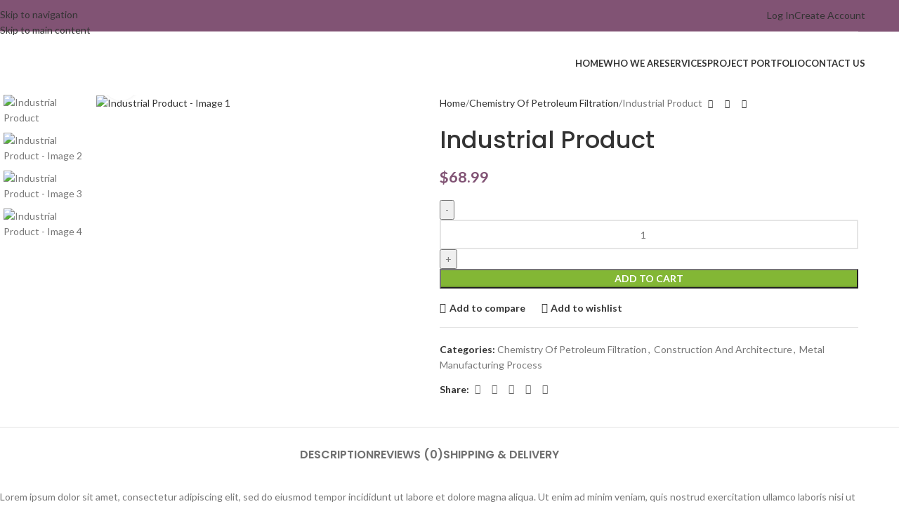

--- FILE ---
content_type: text/html; charset=UTF-8
request_url: https://gprocure.net/product/industrial-product-3/
body_size: 34359
content:
<!DOCTYPE html>
<html dir="ltr" lang="en-US" prefix="og: https://ogp.me/ns#">
<head>
	<meta charset="UTF-8">
	<link rel="profile" href="https://gmpg.org/xfn/11">
	<link rel="pingback" href="https://gprocure.net/xmlrpc.php">

	<title>Industrial Product - Global Procurement Management</title>

		<!-- All in One SEO 4.9.3 - aioseo.com -->
	<meta name="description" content="Lorem ipsum dolor sit amet, consectetur adipiscing elit, sed do eiusmod tempor incididunt ut labore et dolore magna aliqua. Ut enim ad minim veniam, quis nostrud exercitation ullamco laboris nisi ut aliquip ex ea commodo consequat. Duis aute irure dolor in reprehenderit in voluptate velit esse cillum dolore eu fugiat nulla pariatur. Excepteur sint occaecat" />
	<meta name="robots" content="max-image-preview:large" />
	<link rel="canonical" href="https://gprocure.net/product/industrial-product-3/" />
	<meta name="generator" content="All in One SEO (AIOSEO) 4.9.3" />
		<meta property="og:locale" content="en_US" />
		<meta property="og:site_name" content="Global Procurement Management - Professional Procurement Services" />
		<meta property="og:type" content="article" />
		<meta property="og:title" content="Industrial Product - Global Procurement Management" />
		<meta property="og:description" content="Lorem ipsum dolor sit amet, consectetur adipiscing elit, sed do eiusmod tempor incididunt ut labore et dolore magna aliqua. Ut enim ad minim veniam, quis nostrud exercitation ullamco laboris nisi ut aliquip ex ea commodo consequat. Duis aute irure dolor in reprehenderit in voluptate velit esse cillum dolore eu fugiat nulla pariatur. Excepteur sint occaecat" />
		<meta property="og:url" content="https://gprocure.net/product/industrial-product-3/" />
		<meta property="article:published_time" content="2017-02-01T12:33:43+00:00" />
		<meta property="article:modified_time" content="2017-02-01T12:33:43+00:00" />
		<meta name="twitter:card" content="summary" />
		<meta name="twitter:title" content="Industrial Product - Global Procurement Management" />
		<meta name="twitter:description" content="Lorem ipsum dolor sit amet, consectetur adipiscing elit, sed do eiusmod tempor incididunt ut labore et dolore magna aliqua. Ut enim ad minim veniam, quis nostrud exercitation ullamco laboris nisi ut aliquip ex ea commodo consequat. Duis aute irure dolor in reprehenderit in voluptate velit esse cillum dolore eu fugiat nulla pariatur. Excepteur sint occaecat" />
		<script type="application/ld+json" class="aioseo-schema">
			{"@context":"https:\/\/schema.org","@graph":[{"@type":"BreadcrumbList","@id":"https:\/\/gprocure.net\/product\/industrial-product-3\/#breadcrumblist","itemListElement":[{"@type":"ListItem","@id":"https:\/\/gprocure.net#listItem","position":1,"name":"Home","item":"https:\/\/gprocure.net","nextItem":{"@type":"ListItem","@id":"https:\/\/gprocure.net\/product-category\/chemistry-of-petroleum-filtration\/#listItem","name":"Chemistry Of Petroleum Filtration"}},{"@type":"ListItem","@id":"https:\/\/gprocure.net\/product-category\/chemistry-of-petroleum-filtration\/#listItem","position":2,"name":"Chemistry Of Petroleum Filtration","item":"https:\/\/gprocure.net\/product-category\/chemistry-of-petroleum-filtration\/","nextItem":{"@type":"ListItem","@id":"https:\/\/gprocure.net\/product\/industrial-product-3\/#listItem","name":"Industrial Product"},"previousItem":{"@type":"ListItem","@id":"https:\/\/gprocure.net#listItem","name":"Home"}},{"@type":"ListItem","@id":"https:\/\/gprocure.net\/product\/industrial-product-3\/#listItem","position":3,"name":"Industrial Product","previousItem":{"@type":"ListItem","@id":"https:\/\/gprocure.net\/product-category\/chemistry-of-petroleum-filtration\/#listItem","name":"Chemistry Of Petroleum Filtration"}}]},{"@type":"ItemPage","@id":"https:\/\/gprocure.net\/product\/industrial-product-3\/#itempage","url":"https:\/\/gprocure.net\/product\/industrial-product-3\/","name":"Industrial Product - Global Procurement Management","description":"Lorem ipsum dolor sit amet, consectetur adipiscing elit, sed do eiusmod tempor incididunt ut labore et dolore magna aliqua. Ut enim ad minim veniam, quis nostrud exercitation ullamco laboris nisi ut aliquip ex ea commodo consequat. Duis aute irure dolor in reprehenderit in voluptate velit esse cillum dolore eu fugiat nulla pariatur. Excepteur sint occaecat","inLanguage":"en-US","isPartOf":{"@id":"https:\/\/gprocure.net\/#website"},"breadcrumb":{"@id":"https:\/\/gprocure.net\/product\/industrial-product-3\/#breadcrumblist"},"image":{"@type":"ImageObject","url":"https:\/\/gprocure.net\/wp-content\/uploads\/2017\/02\/4-3-1.jpg","@id":"https:\/\/gprocure.net\/product\/industrial-product-3\/#mainImage","width":250,"height":200},"primaryImageOfPage":{"@id":"https:\/\/gprocure.net\/product\/industrial-product-3\/#mainImage"},"datePublished":"2017-02-01T12:33:43+00:00","dateModified":"2017-02-01T12:33:43+00:00"},{"@type":"Organization","@id":"https:\/\/gprocure.net\/#organization","name":"Paro","description":"Professional Procurement Services","url":"https:\/\/gprocure.net\/"},{"@type":"WebSite","@id":"https:\/\/gprocure.net\/#website","url":"https:\/\/gprocure.net\/","name":"Global Procurement Management","description":"Professional Procurement Services","inLanguage":"en-US","publisher":{"@id":"https:\/\/gprocure.net\/#organization"}}]}
		</script>
		<!-- All in One SEO -->

<link rel='dns-prefetch' href='//fonts.googleapis.com' />
<link rel="alternate" type="application/rss+xml" title="Global Procurement Management &raquo; Feed" href="https://gprocure.net/feed/" />
<link rel="alternate" type="application/rss+xml" title="Global Procurement Management &raquo; Comments Feed" href="https://gprocure.net/comments/feed/" />
<link rel="alternate" type="application/rss+xml" title="Global Procurement Management &raquo; Industrial Product Comments Feed" href="https://gprocure.net/product/industrial-product-3/feed/" />
<link rel="alternate" title="oEmbed (JSON)" type="application/json+oembed" href="https://gprocure.net/wp-json/oembed/1.0/embed?url=https%3A%2F%2Fgprocure.net%2Fproduct%2Findustrial-product-3%2F" />
<link rel="alternate" title="oEmbed (XML)" type="text/xml+oembed" href="https://gprocure.net/wp-json/oembed/1.0/embed?url=https%3A%2F%2Fgprocure.net%2Fproduct%2Findustrial-product-3%2F&#038;format=xml" />
<style id='wp-img-auto-sizes-contain-inline-css' type='text/css'>
img:is([sizes=auto i],[sizes^="auto," i]){contain-intrinsic-size:3000px 1500px}
/*# sourceURL=wp-img-auto-sizes-contain-inline-css */
</style>

<link rel='stylesheet' id='wp-block-library-css' href='https://gprocure.net/wp-includes/css/dist/block-library/style.min.css?ver=6.9' type='text/css' media='all' />
<link rel='stylesheet' id='aioseo/css/src/vue/standalone/blocks/table-of-contents/global.scss-css' href='https://gprocure.net/wp-content/plugins/all-in-one-seo-pack/dist/Lite/assets/css/table-of-contents/global.e90f6d47.css?ver=4.9.3' type='text/css' media='all' />
<style id='safe-svg-svg-icon-style-inline-css' type='text/css'>
.safe-svg-cover{text-align:center}.safe-svg-cover .safe-svg-inside{display:inline-block;max-width:100%}.safe-svg-cover svg{fill:currentColor;height:100%;max-height:100%;max-width:100%;width:100%}

/*# sourceURL=https://gprocure.net/wp-content/plugins/safe-svg/dist/safe-svg-block-frontend.css */
</style>
<style id='global-styles-inline-css' type='text/css'>
:root{--wp--preset--aspect-ratio--square: 1;--wp--preset--aspect-ratio--4-3: 4/3;--wp--preset--aspect-ratio--3-4: 3/4;--wp--preset--aspect-ratio--3-2: 3/2;--wp--preset--aspect-ratio--2-3: 2/3;--wp--preset--aspect-ratio--16-9: 16/9;--wp--preset--aspect-ratio--9-16: 9/16;--wp--preset--color--black: #000000;--wp--preset--color--cyan-bluish-gray: #abb8c3;--wp--preset--color--white: #ffffff;--wp--preset--color--pale-pink: #f78da7;--wp--preset--color--vivid-red: #cf2e2e;--wp--preset--color--luminous-vivid-orange: #ff6900;--wp--preset--color--luminous-vivid-amber: #fcb900;--wp--preset--color--light-green-cyan: #7bdcb5;--wp--preset--color--vivid-green-cyan: #00d084;--wp--preset--color--pale-cyan-blue: #8ed1fc;--wp--preset--color--vivid-cyan-blue: #0693e3;--wp--preset--color--vivid-purple: #9b51e0;--wp--preset--gradient--vivid-cyan-blue-to-vivid-purple: linear-gradient(135deg,rgb(6,147,227) 0%,rgb(155,81,224) 100%);--wp--preset--gradient--light-green-cyan-to-vivid-green-cyan: linear-gradient(135deg,rgb(122,220,180) 0%,rgb(0,208,130) 100%);--wp--preset--gradient--luminous-vivid-amber-to-luminous-vivid-orange: linear-gradient(135deg,rgb(252,185,0) 0%,rgb(255,105,0) 100%);--wp--preset--gradient--luminous-vivid-orange-to-vivid-red: linear-gradient(135deg,rgb(255,105,0) 0%,rgb(207,46,46) 100%);--wp--preset--gradient--very-light-gray-to-cyan-bluish-gray: linear-gradient(135deg,rgb(238,238,238) 0%,rgb(169,184,195) 100%);--wp--preset--gradient--cool-to-warm-spectrum: linear-gradient(135deg,rgb(74,234,220) 0%,rgb(151,120,209) 20%,rgb(207,42,186) 40%,rgb(238,44,130) 60%,rgb(251,105,98) 80%,rgb(254,248,76) 100%);--wp--preset--gradient--blush-light-purple: linear-gradient(135deg,rgb(255,206,236) 0%,rgb(152,150,240) 100%);--wp--preset--gradient--blush-bordeaux: linear-gradient(135deg,rgb(254,205,165) 0%,rgb(254,45,45) 50%,rgb(107,0,62) 100%);--wp--preset--gradient--luminous-dusk: linear-gradient(135deg,rgb(255,203,112) 0%,rgb(199,81,192) 50%,rgb(65,88,208) 100%);--wp--preset--gradient--pale-ocean: linear-gradient(135deg,rgb(255,245,203) 0%,rgb(182,227,212) 50%,rgb(51,167,181) 100%);--wp--preset--gradient--electric-grass: linear-gradient(135deg,rgb(202,248,128) 0%,rgb(113,206,126) 100%);--wp--preset--gradient--midnight: linear-gradient(135deg,rgb(2,3,129) 0%,rgb(40,116,252) 100%);--wp--preset--font-size--small: 13px;--wp--preset--font-size--medium: 20px;--wp--preset--font-size--large: 36px;--wp--preset--font-size--x-large: 42px;--wp--preset--spacing--20: 0.44rem;--wp--preset--spacing--30: 0.67rem;--wp--preset--spacing--40: 1rem;--wp--preset--spacing--50: 1.5rem;--wp--preset--spacing--60: 2.25rem;--wp--preset--spacing--70: 3.38rem;--wp--preset--spacing--80: 5.06rem;--wp--preset--shadow--natural: 6px 6px 9px rgba(0, 0, 0, 0.2);--wp--preset--shadow--deep: 12px 12px 50px rgba(0, 0, 0, 0.4);--wp--preset--shadow--sharp: 6px 6px 0px rgba(0, 0, 0, 0.2);--wp--preset--shadow--outlined: 6px 6px 0px -3px rgb(255, 255, 255), 6px 6px rgb(0, 0, 0);--wp--preset--shadow--crisp: 6px 6px 0px rgb(0, 0, 0);}:where(body) { margin: 0; }.wp-site-blocks > .alignleft { float: left; margin-right: 2em; }.wp-site-blocks > .alignright { float: right; margin-left: 2em; }.wp-site-blocks > .aligncenter { justify-content: center; margin-left: auto; margin-right: auto; }:where(.is-layout-flex){gap: 0.5em;}:where(.is-layout-grid){gap: 0.5em;}.is-layout-flow > .alignleft{float: left;margin-inline-start: 0;margin-inline-end: 2em;}.is-layout-flow > .alignright{float: right;margin-inline-start: 2em;margin-inline-end: 0;}.is-layout-flow > .aligncenter{margin-left: auto !important;margin-right: auto !important;}.is-layout-constrained > .alignleft{float: left;margin-inline-start: 0;margin-inline-end: 2em;}.is-layout-constrained > .alignright{float: right;margin-inline-start: 2em;margin-inline-end: 0;}.is-layout-constrained > .aligncenter{margin-left: auto !important;margin-right: auto !important;}.is-layout-constrained > :where(:not(.alignleft):not(.alignright):not(.alignfull)){margin-left: auto !important;margin-right: auto !important;}body .is-layout-flex{display: flex;}.is-layout-flex{flex-wrap: wrap;align-items: center;}.is-layout-flex > :is(*, div){margin: 0;}body .is-layout-grid{display: grid;}.is-layout-grid > :is(*, div){margin: 0;}body{padding-top: 0px;padding-right: 0px;padding-bottom: 0px;padding-left: 0px;}a:where(:not(.wp-element-button)){text-decoration: none;}:root :where(.wp-element-button, .wp-block-button__link){background-color: #32373c;border-width: 0;color: #fff;font-family: inherit;font-size: inherit;font-style: inherit;font-weight: inherit;letter-spacing: inherit;line-height: inherit;padding-top: calc(0.667em + 2px);padding-right: calc(1.333em + 2px);padding-bottom: calc(0.667em + 2px);padding-left: calc(1.333em + 2px);text-decoration: none;text-transform: inherit;}.has-black-color{color: var(--wp--preset--color--black) !important;}.has-cyan-bluish-gray-color{color: var(--wp--preset--color--cyan-bluish-gray) !important;}.has-white-color{color: var(--wp--preset--color--white) !important;}.has-pale-pink-color{color: var(--wp--preset--color--pale-pink) !important;}.has-vivid-red-color{color: var(--wp--preset--color--vivid-red) !important;}.has-luminous-vivid-orange-color{color: var(--wp--preset--color--luminous-vivid-orange) !important;}.has-luminous-vivid-amber-color{color: var(--wp--preset--color--luminous-vivid-amber) !important;}.has-light-green-cyan-color{color: var(--wp--preset--color--light-green-cyan) !important;}.has-vivid-green-cyan-color{color: var(--wp--preset--color--vivid-green-cyan) !important;}.has-pale-cyan-blue-color{color: var(--wp--preset--color--pale-cyan-blue) !important;}.has-vivid-cyan-blue-color{color: var(--wp--preset--color--vivid-cyan-blue) !important;}.has-vivid-purple-color{color: var(--wp--preset--color--vivid-purple) !important;}.has-black-background-color{background-color: var(--wp--preset--color--black) !important;}.has-cyan-bluish-gray-background-color{background-color: var(--wp--preset--color--cyan-bluish-gray) !important;}.has-white-background-color{background-color: var(--wp--preset--color--white) !important;}.has-pale-pink-background-color{background-color: var(--wp--preset--color--pale-pink) !important;}.has-vivid-red-background-color{background-color: var(--wp--preset--color--vivid-red) !important;}.has-luminous-vivid-orange-background-color{background-color: var(--wp--preset--color--luminous-vivid-orange) !important;}.has-luminous-vivid-amber-background-color{background-color: var(--wp--preset--color--luminous-vivid-amber) !important;}.has-light-green-cyan-background-color{background-color: var(--wp--preset--color--light-green-cyan) !important;}.has-vivid-green-cyan-background-color{background-color: var(--wp--preset--color--vivid-green-cyan) !important;}.has-pale-cyan-blue-background-color{background-color: var(--wp--preset--color--pale-cyan-blue) !important;}.has-vivid-cyan-blue-background-color{background-color: var(--wp--preset--color--vivid-cyan-blue) !important;}.has-vivid-purple-background-color{background-color: var(--wp--preset--color--vivid-purple) !important;}.has-black-border-color{border-color: var(--wp--preset--color--black) !important;}.has-cyan-bluish-gray-border-color{border-color: var(--wp--preset--color--cyan-bluish-gray) !important;}.has-white-border-color{border-color: var(--wp--preset--color--white) !important;}.has-pale-pink-border-color{border-color: var(--wp--preset--color--pale-pink) !important;}.has-vivid-red-border-color{border-color: var(--wp--preset--color--vivid-red) !important;}.has-luminous-vivid-orange-border-color{border-color: var(--wp--preset--color--luminous-vivid-orange) !important;}.has-luminous-vivid-amber-border-color{border-color: var(--wp--preset--color--luminous-vivid-amber) !important;}.has-light-green-cyan-border-color{border-color: var(--wp--preset--color--light-green-cyan) !important;}.has-vivid-green-cyan-border-color{border-color: var(--wp--preset--color--vivid-green-cyan) !important;}.has-pale-cyan-blue-border-color{border-color: var(--wp--preset--color--pale-cyan-blue) !important;}.has-vivid-cyan-blue-border-color{border-color: var(--wp--preset--color--vivid-cyan-blue) !important;}.has-vivid-purple-border-color{border-color: var(--wp--preset--color--vivid-purple) !important;}.has-vivid-cyan-blue-to-vivid-purple-gradient-background{background: var(--wp--preset--gradient--vivid-cyan-blue-to-vivid-purple) !important;}.has-light-green-cyan-to-vivid-green-cyan-gradient-background{background: var(--wp--preset--gradient--light-green-cyan-to-vivid-green-cyan) !important;}.has-luminous-vivid-amber-to-luminous-vivid-orange-gradient-background{background: var(--wp--preset--gradient--luminous-vivid-amber-to-luminous-vivid-orange) !important;}.has-luminous-vivid-orange-to-vivid-red-gradient-background{background: var(--wp--preset--gradient--luminous-vivid-orange-to-vivid-red) !important;}.has-very-light-gray-to-cyan-bluish-gray-gradient-background{background: var(--wp--preset--gradient--very-light-gray-to-cyan-bluish-gray) !important;}.has-cool-to-warm-spectrum-gradient-background{background: var(--wp--preset--gradient--cool-to-warm-spectrum) !important;}.has-blush-light-purple-gradient-background{background: var(--wp--preset--gradient--blush-light-purple) !important;}.has-blush-bordeaux-gradient-background{background: var(--wp--preset--gradient--blush-bordeaux) !important;}.has-luminous-dusk-gradient-background{background: var(--wp--preset--gradient--luminous-dusk) !important;}.has-pale-ocean-gradient-background{background: var(--wp--preset--gradient--pale-ocean) !important;}.has-electric-grass-gradient-background{background: var(--wp--preset--gradient--electric-grass) !important;}.has-midnight-gradient-background{background: var(--wp--preset--gradient--midnight) !important;}.has-small-font-size{font-size: var(--wp--preset--font-size--small) !important;}.has-medium-font-size{font-size: var(--wp--preset--font-size--medium) !important;}.has-large-font-size{font-size: var(--wp--preset--font-size--large) !important;}.has-x-large-font-size{font-size: var(--wp--preset--font-size--x-large) !important;}
:where(.wp-block-post-template.is-layout-flex){gap: 1.25em;}:where(.wp-block-post-template.is-layout-grid){gap: 1.25em;}
:where(.wp-block-term-template.is-layout-flex){gap: 1.25em;}:where(.wp-block-term-template.is-layout-grid){gap: 1.25em;}
:where(.wp-block-columns.is-layout-flex){gap: 2em;}:where(.wp-block-columns.is-layout-grid){gap: 2em;}
:root :where(.wp-block-pullquote){font-size: 1.5em;line-height: 1.6;}
/*# sourceURL=global-styles-inline-css */
</style>
<style id='woocommerce-inline-inline-css' type='text/css'>
.woocommerce form .form-row .required { visibility: visible; }
/*# sourceURL=woocommerce-inline-inline-css */
</style>
<link rel='stylesheet' id='elementor-icons-css' href='https://gprocure.net/wp-content/plugins/elementor/assets/lib/eicons/css/elementor-icons.min.css?ver=5.46.0' type='text/css' media='all' />
<link rel='stylesheet' id='elementor-frontend-css' href='https://gprocure.net/wp-content/plugins/elementor/assets/css/frontend.min.css?ver=3.34.3' type='text/css' media='all' />
<link rel='stylesheet' id='elementor-post-1227-css' href='https://gprocure.net/wp-content/uploads/elementor/css/post-1227.css?ver=1769521749' type='text/css' media='all' />
<link rel='stylesheet' id='wd-style-base-css' href='https://gprocure.net/wp-content/themes/woodmart/css/parts/base.min.css?ver=8.3.9' type='text/css' media='all' />
<link rel='stylesheet' id='wd-helpers-wpb-elem-css' href='https://gprocure.net/wp-content/themes/woodmart/css/parts/helpers-wpb-elem.min.css?ver=8.3.9' type='text/css' media='all' />
<link rel='stylesheet' id='wd-elementor-base-css' href='https://gprocure.net/wp-content/themes/woodmart/css/parts/int-elem-base.min.css?ver=8.3.9' type='text/css' media='all' />
<link rel='stylesheet' id='wd-int-wordfence-css' href='https://gprocure.net/wp-content/themes/woodmart/css/parts/int-wordfence.min.css?ver=8.3.9' type='text/css' media='all' />
<link rel='stylesheet' id='wd-woocommerce-base-css' href='https://gprocure.net/wp-content/themes/woodmart/css/parts/woocommerce-base.min.css?ver=8.3.9' type='text/css' media='all' />
<link rel='stylesheet' id='wd-mod-star-rating-css' href='https://gprocure.net/wp-content/themes/woodmart/css/parts/mod-star-rating.min.css?ver=8.3.9' type='text/css' media='all' />
<link rel='stylesheet' id='wd-woocommerce-block-notices-css' href='https://gprocure.net/wp-content/themes/woodmart/css/parts/woo-mod-block-notices.min.css?ver=8.3.9' type='text/css' media='all' />
<link rel='stylesheet' id='wd-woo-mod-quantity-css' href='https://gprocure.net/wp-content/themes/woodmart/css/parts/woo-mod-quantity.min.css?ver=8.3.9' type='text/css' media='all' />
<link rel='stylesheet' id='wd-woo-single-prod-el-base-css' href='https://gprocure.net/wp-content/themes/woodmart/css/parts/woo-single-prod-el-base.min.css?ver=8.3.9' type='text/css' media='all' />
<link rel='stylesheet' id='wd-woo-mod-stock-status-css' href='https://gprocure.net/wp-content/themes/woodmart/css/parts/woo-mod-stock-status.min.css?ver=8.3.9' type='text/css' media='all' />
<link rel='stylesheet' id='wd-woo-mod-shop-attributes-css' href='https://gprocure.net/wp-content/themes/woodmart/css/parts/woo-mod-shop-attributes.min.css?ver=8.3.9' type='text/css' media='all' />
<link rel='stylesheet' id='wd-opt-form-underline-css' href='https://gprocure.net/wp-content/themes/woodmart/css/parts/opt-form-underline.min.css?ver=8.3.9' type='text/css' media='all' />
<link rel='stylesheet' id='wd-wp-blocks-css' href='https://gprocure.net/wp-content/themes/woodmart/css/parts/wp-blocks.min.css?ver=8.3.9' type='text/css' media='all' />
<link rel='stylesheet' id='wd-header-base-css' href='https://gprocure.net/wp-content/themes/woodmart/css/parts/header-base.min.css?ver=8.3.9' type='text/css' media='all' />
<link rel='stylesheet' id='wd-mod-tools-css' href='https://gprocure.net/wp-content/themes/woodmart/css/parts/mod-tools.min.css?ver=8.3.9' type='text/css' media='all' />
<link rel='stylesheet' id='wd-header-elements-base-css' href='https://gprocure.net/wp-content/themes/woodmart/css/parts/header-el-base.min.css?ver=8.3.9' type='text/css' media='all' />
<link rel='stylesheet' id='wd-button-css' href='https://gprocure.net/wp-content/themes/woodmart/css/parts/el-button.min.css?ver=8.3.9' type='text/css' media='all' />
<link rel='stylesheet' id='wd-header-mobile-nav-dropdown-css' href='https://gprocure.net/wp-content/themes/woodmart/css/parts/header-el-mobile-nav-dropdown.min.css?ver=8.3.9' type='text/css' media='all' />
<link rel='stylesheet' id='wd-page-title-css' href='https://gprocure.net/wp-content/themes/woodmart/css/parts/page-title.min.css?ver=8.3.9' type='text/css' media='all' />
<link rel='stylesheet' id='wd-woo-single-prod-predefined-css' href='https://gprocure.net/wp-content/themes/woodmart/css/parts/woo-single-prod-predefined.min.css?ver=8.3.9' type='text/css' media='all' />
<link rel='stylesheet' id='wd-woo-single-prod-and-quick-view-predefined-css' href='https://gprocure.net/wp-content/themes/woodmart/css/parts/woo-single-prod-and-quick-view-predefined.min.css?ver=8.3.9' type='text/css' media='all' />
<link rel='stylesheet' id='wd-woo-single-prod-el-tabs-predefined-css' href='https://gprocure.net/wp-content/themes/woodmart/css/parts/woo-single-prod-el-tabs-predefined.min.css?ver=8.3.9' type='text/css' media='all' />
<link rel='stylesheet' id='wd-woo-single-prod-el-gallery-css' href='https://gprocure.net/wp-content/themes/woodmart/css/parts/woo-single-prod-el-gallery.min.css?ver=8.3.9' type='text/css' media='all' />
<link rel='stylesheet' id='wd-woo-single-prod-el-gallery-opt-thumb-left-desktop-css' href='https://gprocure.net/wp-content/themes/woodmart/css/parts/woo-single-prod-el-gallery-opt-thumb-left-desktop.min.css?ver=8.3.9' type='text/css' media='all' />
<link rel='stylesheet' id='wd-swiper-css' href='https://gprocure.net/wp-content/themes/woodmart/css/parts/lib-swiper.min.css?ver=8.3.9' type='text/css' media='all' />
<link rel='stylesheet' id='wd-swiper-arrows-css' href='https://gprocure.net/wp-content/themes/woodmart/css/parts/lib-swiper-arrows.min.css?ver=8.3.9' type='text/css' media='all' />
<link rel='stylesheet' id='wd-photoswipe-css' href='https://gprocure.net/wp-content/themes/woodmart/css/parts/lib-photoswipe.min.css?ver=8.3.9' type='text/css' media='all' />
<link rel='stylesheet' id='wd-woo-single-prod-el-navigation-css' href='https://gprocure.net/wp-content/themes/woodmart/css/parts/woo-single-prod-el-navigation.min.css?ver=8.3.9' type='text/css' media='all' />
<link rel='stylesheet' id='wd-social-icons-css' href='https://gprocure.net/wp-content/themes/woodmart/css/parts/el-social-icons.min.css?ver=8.3.9' type='text/css' media='all' />
<link rel='stylesheet' id='wd-tabs-css' href='https://gprocure.net/wp-content/themes/woodmart/css/parts/el-tabs.min.css?ver=8.3.9' type='text/css' media='all' />
<link rel='stylesheet' id='wd-woo-single-prod-el-tabs-opt-layout-tabs-css' href='https://gprocure.net/wp-content/themes/woodmart/css/parts/woo-single-prod-el-tabs-opt-layout-tabs.min.css?ver=8.3.9' type='text/css' media='all' />
<link rel='stylesheet' id='wd-accordion-css' href='https://gprocure.net/wp-content/themes/woodmart/css/parts/el-accordion.min.css?ver=8.3.9' type='text/css' media='all' />
<link rel='stylesheet' id='wd-accordion-elem-wpb-css' href='https://gprocure.net/wp-content/themes/woodmart/css/parts/el-accordion-wpb-elem.min.css?ver=8.3.9' type='text/css' media='all' />
<link rel='stylesheet' id='wd-woo-single-prod-el-reviews-css' href='https://gprocure.net/wp-content/themes/woodmart/css/parts/woo-single-prod-el-reviews.min.css?ver=8.3.9' type='text/css' media='all' />
<link rel='stylesheet' id='wd-woo-single-prod-el-reviews-style-1-css' href='https://gprocure.net/wp-content/themes/woodmart/css/parts/woo-single-prod-el-reviews-style-1.min.css?ver=8.3.9' type='text/css' media='all' />
<link rel='stylesheet' id='wd-post-types-mod-comments-css' href='https://gprocure.net/wp-content/themes/woodmart/css/parts/post-types-mod-comments.min.css?ver=8.3.9' type='text/css' media='all' />
<link rel='stylesheet' id='wd-image-gallery-css' href='https://gprocure.net/wp-content/themes/woodmart/css/parts/el-gallery.min.css?ver=8.3.9' type='text/css' media='all' />
<link rel='stylesheet' id='wd-section-title-css' href='https://gprocure.net/wp-content/themes/woodmart/css/parts/el-section-title.min.css?ver=8.3.9' type='text/css' media='all' />
<link rel='stylesheet' id='wd-product-loop-css' href='https://gprocure.net/wp-content/themes/woodmart/css/parts/woo-product-loop.min.css?ver=8.3.9' type='text/css' media='all' />
<link rel='stylesheet' id='wd-product-loop-base-css' href='https://gprocure.net/wp-content/themes/woodmart/css/parts/woo-product-loop-base.min.css?ver=8.3.9' type='text/css' media='all' />
<link rel='stylesheet' id='wd-woo-mod-add-btn-replace-css' href='https://gprocure.net/wp-content/themes/woodmart/css/parts/woo-mod-add-btn-replace.min.css?ver=8.3.9' type='text/css' media='all' />
<link rel='stylesheet' id='wd-mod-more-description-css' href='https://gprocure.net/wp-content/themes/woodmart/css/parts/mod-more-description.min.css?ver=8.3.9' type='text/css' media='all' />
<link rel='stylesheet' id='wd-mfp-popup-css' href='https://gprocure.net/wp-content/themes/woodmart/css/parts/lib-magnific-popup.min.css?ver=8.3.9' type='text/css' media='all' />
<link rel='stylesheet' id='wd-mod-animations-transform-css' href='https://gprocure.net/wp-content/themes/woodmart/css/parts/mod-animations-transform.min.css?ver=8.3.9' type='text/css' media='all' />
<link rel='stylesheet' id='wd-mod-transform-css' href='https://gprocure.net/wp-content/themes/woodmart/css/parts/mod-transform.min.css?ver=8.3.9' type='text/css' media='all' />
<link rel='stylesheet' id='wd-swiper-pagin-css' href='https://gprocure.net/wp-content/themes/woodmart/css/parts/lib-swiper-pagin.min.css?ver=8.3.9' type='text/css' media='all' />
<link rel='stylesheet' id='wd-footer-base-css' href='https://gprocure.net/wp-content/themes/woodmart/css/parts/footer-base.min.css?ver=8.3.9' type='text/css' media='all' />
<link rel='stylesheet' id='wd-info-box-css' href='https://gprocure.net/wp-content/themes/woodmart/css/parts/el-info-box.min.css?ver=8.3.9' type='text/css' media='all' />
<link rel='stylesheet' id='wd-list-css' href='https://gprocure.net/wp-content/themes/woodmart/css/parts/el-list.min.css?ver=8.3.9' type='text/css' media='all' />
<link rel='stylesheet' id='wd-el-list-css' href='https://gprocure.net/wp-content/themes/woodmart/css/parts/el-list-wpb-elem.min.css?ver=8.3.9' type='text/css' media='all' />
<link rel='stylesheet' id='wd-scroll-top-css' href='https://gprocure.net/wp-content/themes/woodmart/css/parts/opt-scrolltotop.min.css?ver=8.3.9' type='text/css' media='all' />
<link rel='stylesheet' id='xts-google-fonts-css' href='https://fonts.googleapis.com/css?family=Lato%3A400%2C700%7CPoppins%3A400%2C600%2C500&#038;ver=8.3.9' type='text/css' media='all' />
<link rel='stylesheet' id='elementor-gf-local-roboto-css' href='https://gprocure.net/wp-content/uploads/elementor/google-fonts/css/roboto.css?ver=1742297526' type='text/css' media='all' />
<link rel='stylesheet' id='elementor-gf-local-robotoslab-css' href='https://gprocure.net/wp-content/uploads/elementor/google-fonts/css/robotoslab.css?ver=1742297636' type='text/css' media='all' />
<script type="text/javascript" src="https://gprocure.net/wp-includes/js/jquery/jquery.min.js?ver=3.7.1" id="jquery-core-js"></script>
<script type="text/javascript" src="https://gprocure.net/wp-includes/js/jquery/jquery-migrate.min.js?ver=3.4.1" id="jquery-migrate-js"></script>
<script type="text/javascript" src="https://gprocure.net/wp-content/plugins/woocommerce/assets/js/jquery-blockui/jquery.blockUI.min.js?ver=2.7.0-wc.10.4.3" id="wc-jquery-blockui-js" defer="defer" data-wp-strategy="defer"></script>
<script type="text/javascript" id="wc-add-to-cart-js-extra">
/* <![CDATA[ */
var wc_add_to_cart_params = {"ajax_url":"/wp-admin/admin-ajax.php","wc_ajax_url":"/?wc-ajax=%%endpoint%%","i18n_view_cart":"View cart","cart_url":"https://gprocure.net","is_cart":"","cart_redirect_after_add":"no"};
//# sourceURL=wc-add-to-cart-js-extra
/* ]]> */
</script>
<script type="text/javascript" src="https://gprocure.net/wp-content/plugins/woocommerce/assets/js/frontend/add-to-cart.min.js?ver=10.4.3" id="wc-add-to-cart-js" defer="defer" data-wp-strategy="defer"></script>
<script type="text/javascript" src="https://gprocure.net/wp-content/plugins/woocommerce/assets/js/zoom/jquery.zoom.min.js?ver=1.7.21-wc.10.4.3" id="wc-zoom-js" defer="defer" data-wp-strategy="defer"></script>
<script type="text/javascript" id="wc-single-product-js-extra">
/* <![CDATA[ */
var wc_single_product_params = {"i18n_required_rating_text":"Please select a rating","i18n_rating_options":["1 of 5 stars","2 of 5 stars","3 of 5 stars","4 of 5 stars","5 of 5 stars"],"i18n_product_gallery_trigger_text":"View full-screen image gallery","review_rating_required":"yes","flexslider":{"rtl":false,"animation":"slide","smoothHeight":true,"directionNav":false,"controlNav":"thumbnails","slideshow":false,"animationSpeed":500,"animationLoop":false,"allowOneSlide":false},"zoom_enabled":"","zoom_options":[],"photoswipe_enabled":"","photoswipe_options":{"shareEl":false,"closeOnScroll":false,"history":false,"hideAnimationDuration":0,"showAnimationDuration":0},"flexslider_enabled":""};
//# sourceURL=wc-single-product-js-extra
/* ]]> */
</script>
<script type="text/javascript" src="https://gprocure.net/wp-content/plugins/woocommerce/assets/js/frontend/single-product.min.js?ver=10.4.3" id="wc-single-product-js" defer="defer" data-wp-strategy="defer"></script>
<script type="text/javascript" src="https://gprocure.net/wp-content/plugins/woocommerce/assets/js/js-cookie/js.cookie.min.js?ver=2.1.4-wc.10.4.3" id="wc-js-cookie-js" defer="defer" data-wp-strategy="defer"></script>
<script type="text/javascript" id="woocommerce-js-extra">
/* <![CDATA[ */
var woocommerce_params = {"ajax_url":"/wp-admin/admin-ajax.php","wc_ajax_url":"/?wc-ajax=%%endpoint%%","i18n_password_show":"Show password","i18n_password_hide":"Hide password"};
//# sourceURL=woocommerce-js-extra
/* ]]> */
</script>
<script type="text/javascript" src="https://gprocure.net/wp-content/plugins/woocommerce/assets/js/frontend/woocommerce.min.js?ver=10.4.3" id="woocommerce-js" defer="defer" data-wp-strategy="defer"></script>
<script type="text/javascript" src="https://gprocure.net/wp-content/themes/woodmart/js/libs/device.min.js?ver=8.3.9" id="wd-device-library-js"></script>
<script type="text/javascript" src="https://gprocure.net/wp-content/themes/woodmart/js/scripts/global/scrollBar.min.js?ver=8.3.9" id="wd-scrollbar-js"></script>
<link rel="https://api.w.org/" href="https://gprocure.net/wp-json/" /><link rel="alternate" title="JSON" type="application/json" href="https://gprocure.net/wp-json/wp/v2/product/248" /><link rel="EditURI" type="application/rsd+xml" title="RSD" href="https://gprocure.net/xmlrpc.php?rsd" />
<meta name="generator" content="WordPress 6.9" />
<meta name="generator" content="WooCommerce 10.4.3" />
<link rel='shortlink' href='https://gprocure.net/?p=248' />
					<meta name="viewport" content="width=device-width, initial-scale=1.0, maximum-scale=1.0, user-scalable=no">
										<noscript><style>.woocommerce-product-gallery{ opacity: 1 !important; }</style></noscript>
	<meta name="generator" content="Elementor 3.34.3; features: additional_custom_breakpoints; settings: css_print_method-external, google_font-enabled, font_display-auto">
<style type="text/css">.recentcomments a{display:inline !important;padding:0 !important;margin:0 !important;}</style>			<style>
				.e-con.e-parent:nth-of-type(n+4):not(.e-lazyloaded):not(.e-no-lazyload),
				.e-con.e-parent:nth-of-type(n+4):not(.e-lazyloaded):not(.e-no-lazyload) * {
					background-image: none !important;
				}
				@media screen and (max-height: 1024px) {
					.e-con.e-parent:nth-of-type(n+3):not(.e-lazyloaded):not(.e-no-lazyload),
					.e-con.e-parent:nth-of-type(n+3):not(.e-lazyloaded):not(.e-no-lazyload) * {
						background-image: none !important;
					}
				}
				@media screen and (max-height: 640px) {
					.e-con.e-parent:nth-of-type(n+2):not(.e-lazyloaded):not(.e-no-lazyload),
					.e-con.e-parent:nth-of-type(n+2):not(.e-lazyloaded):not(.e-no-lazyload) * {
						background-image: none !important;
					}
				}
			</style>
			<link rel="icon" href="https://gprocure.net/wp-content/uploads/2023/08/cropped-favicon-32x32.png" sizes="32x32" />
<link rel="icon" href="https://gprocure.net/wp-content/uploads/2023/08/cropped-favicon-192x192.png" sizes="192x192" />
<link rel="apple-touch-icon" href="https://gprocure.net/wp-content/uploads/2023/08/cropped-favicon-180x180.png" />
<meta name="msapplication-TileImage" content="https://gprocure.net/wp-content/uploads/2023/08/cropped-favicon-270x270.png" />
		<style type="text/css" id="wp-custom-css">
			.wd-info-box.color-scheme-hover-light:hover .info-svg-wrapper svg g {
	fill: #fff!important
}

.site-content {
	margin-bottom: 0px;
}

#our-clients .wd-btn-arrow {
	color: #000
}

#locations-map .wd-image-hotspot-wrapper .wd-image-hotspot .hotspot-text a.btn {
    display:none;
}

.wd-carousel-container.slider-type-portfolio {
	padding-bottom: 30px
}


/* .main-slider .wd-slide-bg.wd-fill::before {
    content: '';
    background-color: rgba(0, 0, 0, 0.6);
    position: absolute;
    top: 0;
    right: 0;
    left: 0;
    bottom: 0;
    z-index: 2;
} */		</style>
		<style>
		
		</style>			<style id="wd-style-header_530305-css" data-type="wd-style-header_530305">
				:root{
	--wd-top-bar-h: 45px;
	--wd-top-bar-sm-h: 40px;
	--wd-top-bar-sticky-h: .00001px;
	--wd-top-bar-brd-w: 1px;

	--wd-header-general-h: 90px;
	--wd-header-general-sm-h: 60px;
	--wd-header-general-sticky-h: .00001px;
	--wd-header-general-brd-w: .00001px;

	--wd-header-bottom-h: .00001px;
	--wd-header-bottom-sm-h: .00001px;
	--wd-header-bottom-sticky-h: .00001px;
	--wd-header-bottom-brd-w: .00001px;

	--wd-header-clone-h: 60px;

	--wd-header-brd-w: calc(var(--wd-top-bar-brd-w) + var(--wd-header-general-brd-w) + var(--wd-header-bottom-brd-w));
	--wd-header-h: calc(var(--wd-top-bar-h) + var(--wd-header-general-h) + var(--wd-header-bottom-h) + var(--wd-header-brd-w));
	--wd-header-sticky-h: calc(var(--wd-top-bar-sticky-h) + var(--wd-header-general-sticky-h) + var(--wd-header-bottom-sticky-h) + var(--wd-header-clone-h) + var(--wd-header-brd-w));
	--wd-header-sm-h: calc(var(--wd-top-bar-sm-h) + var(--wd-header-general-sm-h) + var(--wd-header-bottom-sm-h) + var(--wd-header-brd-w));
}

.whb-top-bar .wd-dropdown {
	margin-top: 1.5px;
}

.whb-top-bar .wd-dropdown:after {
	height: 12.5px;
}



:root:has(.whb-top-bar.whb-border-boxed) {
	--wd-top-bar-brd-w: .00001px;
}

@media (max-width: 1024px) {
:root:has(.whb-top-bar.whb-hidden-mobile) {
	--wd-top-bar-brd-w: .00001px;
}
}


:root:has(.whb-header-bottom.whb-border-boxed) {
	--wd-header-bottom-brd-w: .00001px;
}

@media (max-width: 1024px) {
:root:has(.whb-header-bottom.whb-hidden-mobile) {
	--wd-header-bottom-brd-w: .00001px;
}
}


.whb-clone.whb-sticked .wd-dropdown:not(.sub-sub-menu) {
	margin-top: 9px;
}

.whb-clone.whb-sticked .wd-dropdown:not(.sub-sub-menu):after {
	height: 20px;
}

		.whb-top-bar-inner { border-color: rgba(255, 255, 255, 0.25);border-bottom-width: 1px;border-bottom-style: solid; }
.whb-top-bar {
	background-color: rgba(129, 83, 116, 1);
}

.whb-general-header {
	background-color: rgba(255, 255, 255, 1);border-bottom-width: 0px;border-bottom-style: solid;
}

.whb-header-bottom {
	border-color: rgba(230, 230, 230, 1);border-bottom-width: 1px;border-bottom-style: solid;
}
			</style>
						<style id="wd-style-theme_settings_default-css" data-type="wd-style-theme_settings_default">
				@font-face {
	font-weight: normal;
	font-style: normal;
	font-family: "woodmart-font";
	src: url("//gprocure.net/wp-content/themes/woodmart/fonts/woodmart-font-1-400.woff2?v=8.3.9") format("woff2");
}

@font-face {
	font-family: "star";
	font-weight: 400;
	font-style: normal;
	src: url("//gprocure.net/wp-content/plugins/woocommerce/assets/fonts/star.eot?#iefix") format("embedded-opentype"), url("//gprocure.net/wp-content/plugins/woocommerce/assets/fonts/star.woff") format("woff"), url("//gprocure.net/wp-content/plugins/woocommerce/assets/fonts/star.ttf") format("truetype"), url("//gprocure.net/wp-content/plugins/woocommerce/assets/fonts/star.svg#star") format("svg");
}

@font-face {
	font-family: "WooCommerce";
	font-weight: 400;
	font-style: normal;
	src: url("//gprocure.net/wp-content/plugins/woocommerce/assets/fonts/WooCommerce.eot?#iefix") format("embedded-opentype"), url("//gprocure.net/wp-content/plugins/woocommerce/assets/fonts/WooCommerce.woff") format("woff"), url("//gprocure.net/wp-content/plugins/woocommerce/assets/fonts/WooCommerce.ttf") format("truetype"), url("//gprocure.net/wp-content/plugins/woocommerce/assets/fonts/WooCommerce.svg#WooCommerce") format("svg");
}

:root {
	--wd-text-font: "Lato", Arial, Helvetica, sans-serif;
	--wd-text-font-weight: 400;
	--wd-text-color: #777777;
	--wd-text-font-size: 14px;
	--wd-title-font: "Poppins", Arial, Helvetica, sans-serif;
	--wd-title-font-weight: 600;
	--wd-title-color: #242424;
	--wd-entities-title-font: "Poppins", Arial, Helvetica, sans-serif;
	--wd-entities-title-font-weight: 500;
	--wd-entities-title-color: #333333;
	--wd-entities-title-color-hover: rgb(51 51 51 / 65%);
	--wd-alternative-font: "Lato", Arial, Helvetica, sans-serif;
	--wd-widget-title-font: "Poppins", Arial, Helvetica, sans-serif;
	--wd-widget-title-font-weight: 600;
	--wd-widget-title-transform: uppercase;
	--wd-widget-title-color: #333;
	--wd-widget-title-font-size: 16px;
	--wd-header-el-font: "Lato", Arial, Helvetica, sans-serif;
	--wd-header-el-font-weight: 700;
	--wd-header-el-transform: uppercase;
	--wd-header-el-font-size: 13px;
	--wd-otl-style: dotted;
	--wd-otl-width: 2px;
	--wd-primary-color: rgb(129,83,116);
	--wd-alternative-color: rgb(241,198,57);
	--btn-default-bgcolor: rgb(129,83,116);
	--btn-default-bgcolor-hover: rgb(130,49,100);
	--btn-accented-bgcolor: #83b735;
	--btn-accented-bgcolor-hover: #74a32f;
	--wd-form-brd-width: 2px;
	--notices-success-bg: #459647;
	--notices-success-color: #fff;
	--notices-warning-bg: #E0B252;
	--notices-warning-color: #fff;
	--wd-link-color: #333333;
	--wd-link-color-hover: #242424;
}
.wd-age-verify-wrap {
	--wd-popup-width: 500px;
}
.wd-popup.wd-promo-popup {
	background-color: #111111;
	background-image: none;
	background-repeat: no-repeat;
	background-size: contain;
	background-position: left center;
}
.wd-promo-popup-wrap {
	--wd-popup-width: 800px;
}
:is(.woodmart-woocommerce-layered-nav, .wd-product-category-filter) .wd-scroll-content {
	max-height: 223px;
}
.wd-page-title .wd-page-title-bg img {
	object-fit: cover;
	object-position: center center;
}
.wd-footer {
	background-color: rgb(250,250,250);
	background-image: none;
}
.mfp-wrap.wd-popup-quick-view-wrap {
	--wd-popup-width: 920px;
}
:root{
--wd-container-w: 1222px;
--wd-form-brd-radius: 0px;
--btn-default-color: #333;
--btn-default-color-hover: #333;
--btn-accented-color: #fff;
--btn-accented-color-hover: #fff;
--btn-default-brd-radius: 0px;
--btn-default-box-shadow: none;
--btn-default-box-shadow-hover: none;
--btn-default-box-shadow-active: none;
--btn-default-bottom: 0px;
--btn-accented-bottom-active: -1px;
--btn-accented-brd-radius: 0px;
--btn-accented-box-shadow: inset 0 -2px 0 rgba(0, 0, 0, .15);
--btn-accented-box-shadow-hover: inset 0 -2px 0 rgba(0, 0, 0, .15);
--wd-brd-radius: 0px;
}

@media (min-width: 1222px) {
section.elementor-section.wd-section-stretch > .elementor-container {
margin-left: auto;
margin-right: auto;
}
}


.wd-page-title {
background-color: #0a0a0a;
}

.brand-color svg, .brand-color path{
	fill:#6f435f !important;
}			</style>
			</head>

<body class="wp-singular product-template-default single single-product postid-248 wp-theme-woodmart wp-child-theme-woodmart-child theme-woodmart woocommerce woocommerce-page woocommerce-no-js wrapper-full-width form-style-underlined  categories-accordion-on woodmart-ajax-shop-on elementor-default elementor-kit-1227">
			<script type="text/javascript" id="wd-flicker-fix">// Flicker fix.</script>		<div class="wd-skip-links">
								<a href="#menu-primary" class="wd-skip-navigation btn">
						Skip to navigation					</a>
								<a href="#main-content" class="wd-skip-content btn">
				Skip to main content			</a>
		</div>
			
	
	<div class="wd-page-wrapper website-wrapper">
									<header class="whb-header whb-header_530305 whb-full-width whb-scroll-slide whb-sticky-clone">
					<div class="whb-main-header">
	
<div class="whb-row whb-top-bar whb-not-sticky-row whb-with-bg whb-border-boxed whb-color-light whb-flex-equal-sides">
	<div class="container">
		<div class="whb-flex-row whb-top-bar-inner">
			<div class="whb-column whb-col-left whb-column5 whb-visible-lg whb-empty-column">
	</div>
<div class="whb-column whb-col-center whb-column6 whb-visible-lg whb-empty-column">
	</div>
<div class="whb-column whb-col-right whb-column7 whb-visible-lg">
	<div id="wd-6978d1f627f76" class=" whb-9ctjysnvlpv8c36978gx wd-button-wrapper text-center"><a href="https://gpm.store.unleashedsoftware.com/login" title="" class="btn btn-color-white btn-style-link btn-shape-rectangle btn-size-default">Log In</a></div><div id="wd-6978d1f627fea" class=" whb-qo5pr1mc9ql6819o0rn6 wd-button-wrapper text-center"><a href="https://gpm.store.unleashedsoftware.com/home" title="" class="btn btn-color-white btn-style-link btn-shape-rectangle btn-size-default">Create Account</a></div></div>
<div class="whb-column whb-col-mobile whb-column_mobile1 whb-hidden-lg">
	<div id="wd-6978d1f628088" class=" whb-x1ci6tp9f9zrz6ji635t wd-button-wrapper text-center"><a href="https://gpm.store.unleashedsoftware.com/login" title="" target="_blank" class="btn btn-color-white btn-style-link btn-shape-rectangle btn-size-small">Log In</a></div><div id="wd-6978d1f6280f4" class=" whb-7omqjlp74h2ha3lhjn69 wd-button-wrapper text-center"><a href="https://gpm.store.unleashedsoftware.com/home" title="" target="_blank" class="btn btn-color-white btn-style-link btn-shape-rectangle btn-size-small">Create Account</a></div></div>
		</div>
	</div>
</div>

<div class="whb-row whb-general-header whb-not-sticky-row whb-with-bg whb-without-border whb-color-dark whb-flex-equal-sides">
	<div class="container">
		<div class="whb-flex-row whb-general-header-inner">
			<div class="whb-column whb-col-left whb-column8 whb-visible-lg">
	<div class="site-logo whb-gs8bcnxektjsro21n657">
	<a href="https://gprocure.net/" class="wd-logo wd-main-logo" rel="home" aria-label="Site logo">
		<img width="4534" height="1664" src="https://gprocure.net/wp-content/uploads/2022/06/GPM-01.png" class="attachment-full size-full" alt="" style="max-width:168px;" decoding="async" srcset="https://gprocure.net/wp-content/uploads/2022/06/GPM-01.png 4534w, https://gprocure.net/wp-content/uploads/2022/06/GPM-01-300x110.png 300w, https://gprocure.net/wp-content/uploads/2022/06/GPM-01-1024x376.png 1024w, https://gprocure.net/wp-content/uploads/2022/06/GPM-01-768x282.png 768w, https://gprocure.net/wp-content/uploads/2022/06/GPM-01-1536x564.png 1536w, https://gprocure.net/wp-content/uploads/2022/06/GPM-01-2048x752.png 2048w, https://gprocure.net/wp-content/uploads/2022/06/GPM-01-1200x440.png 1200w, https://gprocure.net/wp-content/uploads/2022/06/GPM-01-150x55.png 150w, https://gprocure.net/wp-content/uploads/2022/06/GPM-01-109x40.png 109w" sizes="(max-width: 4534px) 100vw, 4534px" />	</a>
	</div>
</div>
<div class="whb-column whb-col-center whb-column9 whb-visible-lg whb-empty-column">
	</div>
<div class="whb-column whb-col-right whb-column10 whb-visible-lg">
	<nav class="wd-header-nav wd-header-main-nav text-right wd-design-1 whb-6kgdkbvf12frej4dofvj" role="navigation" aria-label="Main navigation">
	<ul id="menu-primary" class="menu wd-nav wd-nav-header wd-nav-main wd-style-default wd-gap-s"><li id="menu-item-11441" class="menu-item menu-item-type-post_type menu-item-object-page menu-item-home menu-item-11441 item-level-0 menu-simple-dropdown wd-event-hover" ><a href="https://gprocure.net/" class="woodmart-nav-link"><span class="nav-link-text">Home</span></a></li>
<li id="menu-item-1140" class="menu-item menu-item-type-custom menu-item-object-custom menu-item-has-children menu-item-1140 item-level-0 menu-simple-dropdown wd-event-hover" ><a href="https://gprocure.net/index.php/about-us/" class="woodmart-nav-link"><span class="nav-link-text">Who we are</span></a><div class="color-scheme-dark wd-design-default wd-dropdown-menu wd-dropdown"><div class="container wd-entry-content">
<ul class="wd-sub-menu color-scheme-dark">
	<li id="menu-item-11673" class="menu-item menu-item-type-post_type menu-item-object-page menu-item-11673 item-level-1 wd-event-hover" ><a href="https://gprocure.net/about-us/" class="woodmart-nav-link">About us</a></li>
	<li id="menu-item-11943" class="menu-item menu-item-type-post_type menu-item-object-page menu-item-11943 item-level-1 wd-event-hover" ><a href="https://gprocure.net/locations/" class="woodmart-nav-link">Locations</a></li>
</ul>
</div>
</div>
</li>
<li id="menu-item-11757" class="menu-item menu-item-type-post_type menu-item-object-page menu-item-11757 item-level-0 menu-simple-dropdown wd-event-hover" ><a href="https://gprocure.net/services/" class="woodmart-nav-link"><span class="nav-link-text">Services</span></a></li>
<li id="menu-item-11825" class="menu-item menu-item-type-post_type menu-item-object-page menu-item-11825 item-level-0 menu-simple-dropdown wd-event-hover" ><a href="https://gprocure.net/project-portfolio/" class="woodmart-nav-link"><span class="nav-link-text">Project Portfolio</span></a></li>
<li id="menu-item-11669" class="menu-item menu-item-type-post_type menu-item-object-page menu-item-11669 item-level-0 menu-simple-dropdown wd-event-hover" ><a href="https://gprocure.net/contact-us/" class="woodmart-nav-link"><span class="nav-link-text">Contact Us</span></a></li>
</ul></nav>
</div>
<div class="whb-column whb-mobile-left whb-column_mobile2 whb-hidden-lg">
	<div class="site-logo whb-lt7vdqgaccmapftzurvt">
	<a href="https://gprocure.net/" class="wd-logo wd-main-logo" rel="home" aria-label="Site logo">
		<img width="4534" height="1664" src="https://gprocure.net/wp-content/uploads/2022/06/GPM-01.png" class="attachment-full size-full" alt="" style="max-width:179px;" decoding="async" srcset="https://gprocure.net/wp-content/uploads/2022/06/GPM-01.png 4534w, https://gprocure.net/wp-content/uploads/2022/06/GPM-01-300x110.png 300w, https://gprocure.net/wp-content/uploads/2022/06/GPM-01-1024x376.png 1024w, https://gprocure.net/wp-content/uploads/2022/06/GPM-01-768x282.png 768w, https://gprocure.net/wp-content/uploads/2022/06/GPM-01-1536x564.png 1536w, https://gprocure.net/wp-content/uploads/2022/06/GPM-01-2048x752.png 2048w, https://gprocure.net/wp-content/uploads/2022/06/GPM-01-1200x440.png 1200w, https://gprocure.net/wp-content/uploads/2022/06/GPM-01-150x55.png 150w, https://gprocure.net/wp-content/uploads/2022/06/GPM-01-109x40.png 109w" sizes="(max-width: 4534px) 100vw, 4534px" />	</a>
	</div>
</div>
<div class="whb-column whb-mobile-center whb-column_mobile3 whb-hidden-lg whb-empty-column">
	</div>
<div class="whb-column whb-mobile-right whb-column_mobile4 whb-hidden-lg">
	<div class="wd-tools-element wd-header-mobile-nav wd-style-text wd-design-1 whb-g1k0m1tib7raxrwkm1t3">
	<a href="#" rel="nofollow" aria-label="Open mobile menu">
		
		<span class="wd-tools-icon">
					</span>

		<span class="wd-tools-text">Menu</span>

			</a>
</div></div>
		</div>
	</div>
</div>
</div>
				</header>
			
								<div class="wd-page-content main-page-wrapper">
		
		
		<main id="main-content" class="wd-content-layout content-layout-wrapper wd-builder-off" role="main">
				

	<div class="wd-content-area site-content">
	
		


<div id="product-248" class="single-product-page single-product-content product-design-default tabs-location-standard tabs-type-tabs meta-location-add_to_cart reviews-location-tabs product-no-bg product type-product post-248 status-publish first instock product_cat-chemistry-of-petroleum-filtration product_cat-construction-and-architecture product_cat-metal-manufacturing-process has-post-thumbnail shipping-taxable purchasable product-type-simple">

	<div class="container">

		<div class="woocommerce-notices-wrapper"></div>
		<div class="product-image-summary-wrap">
			
			<div class="product-image-summary" >
				<div class="product-image-summary-inner wd-grid-g" style="--wd-col-lg:12;--wd-gap-lg:30px;--wd-gap-sm:20px;">
					<div class="product-images wd-grid-col" style="--wd-col-lg:6;--wd-col-md:6;--wd-col-sm:12;">
						<div class="woocommerce-product-gallery woocommerce-product-gallery--with-images woocommerce-product-gallery--columns-4 images wd-has-thumb thumbs-position-left wd-thumbs-wrap images image-action-zoom">
	<div class="wd-carousel-container wd-gallery-images">
		<div class="wd-carousel-inner">

		
		<figure class="woocommerce-product-gallery__wrapper wd-carousel wd-grid" style="--wd-col-lg:1;--wd-col-md:1;--wd-col-sm:1;">
			<div class="wd-carousel-wrap">

				<div class="wd-carousel-item"><figure data-thumb="https://gprocure.net/wp-content/uploads/2017/02/4-3-1-150x120.jpg" data-thumb-alt="Industrial Product - Image 1" class="woocommerce-product-gallery__image"><a data-elementor-open-lightbox="no" href="https://gprocure.net/wp-content/uploads/2017/02/4-3-1.jpg"><img width="250" height="200" src="https://gprocure.net/wp-content/uploads/2017/02/4-3-1.jpg" class="wp-post-image wp-post-image" alt="Industrial Product - Image 1" title="4" data-caption="" data-src="https://gprocure.net/wp-content/uploads/2017/02/4-3-1.jpg" data-large_image="https://gprocure.net/wp-content/uploads/2017/02/4-3-1.jpg" data-large_image_width="250" data-large_image_height="200" decoding="async" fetchpriority="high" srcset="https://gprocure.net/wp-content/uploads/2017/02/4-3-1.jpg 250w, https://gprocure.net/wp-content/uploads/2017/02/4-3-1-150x120.jpg 150w" sizes="(max-width: 250px) 100vw, 250px" /></a></figure></div>
						<div class="wd-carousel-item">
			<figure data-thumb="https://gprocure.net/wp-content/uploads/2017/02/5-2-1-150x120.jpg" data-thumb-alt="Industrial Product - Image 2" class="woocommerce-product-gallery__image">
				<a data-elementor-open-lightbox="no" href="https://gprocure.net/wp-content/uploads/2017/02/5-2-1.jpg">
					<img width="250" height="200" src="https://gprocure.net/wp-content/uploads/2017/02/5-2-1.jpg" class="" alt="Industrial Product - Image 2" title="5" data-caption="" data-src="https://gprocure.net/wp-content/uploads/2017/02/5-2-1.jpg" data-large_image="https://gprocure.net/wp-content/uploads/2017/02/5-2-1.jpg" data-large_image_width="250" data-large_image_height="200" decoding="async" srcset="https://gprocure.net/wp-content/uploads/2017/02/5-2-1.jpg 250w, https://gprocure.net/wp-content/uploads/2017/02/5-2-1-150x120.jpg 150w" sizes="(max-width: 250px) 100vw, 250px" />				</a>
			</figure>
		</div>
				<div class="wd-carousel-item">
			<figure data-thumb="https://gprocure.net/wp-content/uploads/2017/02/3-2-1-150x120.jpg" data-thumb-alt="Industrial Product - Image 3" class="woocommerce-product-gallery__image">
				<a data-elementor-open-lightbox="no" href="https://gprocure.net/wp-content/uploads/2017/02/3-2-1.jpg">
					<img width="250" height="200" src="https://gprocure.net/wp-content/uploads/2017/02/3-2-1.jpg" class="" alt="Industrial Product - Image 3" title="3" data-caption="" data-src="https://gprocure.net/wp-content/uploads/2017/02/3-2-1.jpg" data-large_image="https://gprocure.net/wp-content/uploads/2017/02/3-2-1.jpg" data-large_image_width="250" data-large_image_height="200" decoding="async" srcset="https://gprocure.net/wp-content/uploads/2017/02/3-2-1.jpg 250w, https://gprocure.net/wp-content/uploads/2017/02/3-2-1-150x120.jpg 150w" sizes="(max-width: 250px) 100vw, 250px" />				</a>
			</figure>
		</div>
				<div class="wd-carousel-item">
			<figure data-thumb="https://gprocure.net/wp-content/uploads/2017/02/6-2-1-150x120.jpg" data-thumb-alt="Industrial Product - Image 4" class="woocommerce-product-gallery__image">
				<a data-elementor-open-lightbox="no" href="https://gprocure.net/wp-content/uploads/2017/02/6-2-1.jpg">
					<img width="250" height="200" src="https://gprocure.net/wp-content/uploads/2017/02/6-2-1.jpg" class="" alt="Industrial Product - Image 4" title="6" data-caption="" data-src="https://gprocure.net/wp-content/uploads/2017/02/6-2-1.jpg" data-large_image="https://gprocure.net/wp-content/uploads/2017/02/6-2-1.jpg" data-large_image_width="250" data-large_image_height="200" decoding="async" loading="lazy" srcset="https://gprocure.net/wp-content/uploads/2017/02/6-2-1.jpg 250w, https://gprocure.net/wp-content/uploads/2017/02/6-2-1-150x120.jpg 150w" sizes="auto, (max-width: 250px) 100vw, 250px" />				</a>
			</figure>
		</div>
					</div>
		</figure>

					<div class="wd-nav-arrows wd-pos-sep wd-hover-1 wd-custom-style wd-icon-1">
			<div class="wd-btn-arrow wd-prev wd-disabled">
				<div class="wd-arrow-inner"></div>
			</div>
			<div class="wd-btn-arrow wd-next">
				<div class="wd-arrow-inner"></div>
			</div>
		</div>
		
					<div class="product-additional-galleries">
					<div class="wd-show-product-gallery-wrap wd-action-btn wd-style-icon-bg-text wd-gallery-btn"><a href="#" rel="nofollow" class="woodmart-show-product-gallery"><span>Click to enlarge</span></a></div>
					</div>
		
		</div>

			</div>

					<div class="wd-carousel-container wd-gallery-thumb">
			<div class="wd-carousel-inner">
				<div class="wd-carousel wd-grid" style="--wd-col-lg:3;--wd-col-md:4;--wd-col-sm:3;">
					<div class="wd-carousel-wrap">
																													<div class="wd-carousel-item ">
									<img width="150" height="120" src="https://gprocure.net/wp-content/uploads/2017/02/4-3-1-150x120.jpg" class="attachment-150x0 size-150x0" alt="Industrial Product" decoding="async" loading="lazy" srcset="https://gprocure.net/wp-content/uploads/2017/02/4-3-1-150x120.jpg 150w, https://gprocure.net/wp-content/uploads/2017/02/4-3-1.jpg 250w" sizes="auto, (max-width: 150px) 100vw, 150px" />								</div>
																							<div class="wd-carousel-item ">
									<img width="150" height="120" src="https://gprocure.net/wp-content/uploads/2017/02/5-2-1-150x120.jpg" class="attachment-150x0 size-150x0" alt="Industrial Product - Image 2" decoding="async" loading="lazy" srcset="https://gprocure.net/wp-content/uploads/2017/02/5-2-1-150x120.jpg 150w, https://gprocure.net/wp-content/uploads/2017/02/5-2-1.jpg 250w" sizes="auto, (max-width: 150px) 100vw, 150px" />								</div>
																							<div class="wd-carousel-item ">
									<img width="150" height="120" src="https://gprocure.net/wp-content/uploads/2017/02/3-2-1-150x120.jpg" class="attachment-150x0 size-150x0" alt="Industrial Product - Image 3" decoding="async" loading="lazy" srcset="https://gprocure.net/wp-content/uploads/2017/02/3-2-1-150x120.jpg 150w, https://gprocure.net/wp-content/uploads/2017/02/3-2-1.jpg 250w" sizes="auto, (max-width: 150px) 100vw, 150px" />								</div>
																							<div class="wd-carousel-item ">
									<img width="150" height="120" src="https://gprocure.net/wp-content/uploads/2017/02/6-2-1-150x120.jpg" class="attachment-150x0 size-150x0" alt="Industrial Product - Image 4" decoding="async" loading="lazy" srcset="https://gprocure.net/wp-content/uploads/2017/02/6-2-1-150x120.jpg 150w, https://gprocure.net/wp-content/uploads/2017/02/6-2-1.jpg 250w" sizes="auto, (max-width: 150px) 100vw, 150px" />								</div>
																		</div>
				</div>

						<div class="wd-nav-arrows wd-thumb-nav wd-custom-style wd-pos-sep wd-icon-1">
			<div class="wd-btn-arrow wd-prev wd-disabled">
				<div class="wd-arrow-inner"></div>
			</div>
			<div class="wd-btn-arrow wd-next">
				<div class="wd-arrow-inner"></div>
			</div>
		</div>
					</div>
		</div>
	</div>
					</div>
					<div class="summary entry-summary text-left wd-grid-col" style="--wd-col-lg:6;--wd-col-md:6;--wd-col-sm:12;">
						<div class="summary-inner wd-set-mb reset-last-child">
															<div class="single-breadcrumbs-wrapper wd-grid-f">
																			<nav class="wd-breadcrumbs woocommerce-breadcrumb" aria-label="Breadcrumb">				<a href="https://gprocure.net">
					Home				</a>
			<span class="wd-delimiter"></span>				<a href="https://gprocure.net/product-category/chemistry-of-petroleum-filtration/" class="wd-last-link">
					Chemistry Of Petroleum Filtration				</a>
			<span class="wd-delimiter"></span>				<span class="wd-last">
					Industrial Product				</span>
			</nav>																												
<div class="wd-products-nav">
			<div class="wd-event-hover">
			<a class="wd-product-nav-btn wd-btn-prev" href="https://gprocure.net/product/industrial-product-2/" aria-label="Previous product"></a>

			<div class="wd-dropdown">
				<a href="https://gprocure.net/product/industrial-product-2/" class="wd-product-nav-thumb">
					<img width="150" height="150" src="https://gprocure.net/wp-content/uploads/2017/02/3-2-1-150x150.jpg" class="attachment-thumbnail size-thumbnail" alt="Industrial Product" decoding="async" loading="lazy" srcset="https://gprocure.net/wp-content/uploads/2017/02/3-2-1-150x150.jpg 150w, https://gprocure.net/wp-content/uploads/2017/02/3-2-1-100x100.jpg 100w" sizes="auto, (max-width: 150px) 100vw, 150px" />				</a>

				<div class="wd-product-nav-desc">
					<a href="https://gprocure.net/product/industrial-product-2/" class="wd-entities-title">
						Industrial Product					</a>

					<span class="price">
						<span class="woocommerce-Price-amount amount"><bdi><span class="woocommerce-Price-currencySymbol">&#36;</span>68.99</bdi></span>					</span>
				</div>
			</div>
		</div>
	
	<a href="" class="wd-product-nav-btn wd-btn-back wd-tooltip">
		<span>
			Back to products		</span>
	</a>

			<div class="wd-event-hover">
			<a class="wd-product-nav-btn wd-btn-next" href="https://gprocure.net/product/industrial-tools-2/" aria-label="Next product"></a>

			<div class="wd-dropdown">
				<a href="https://gprocure.net/product/industrial-tools-2/" class="wd-product-nav-thumb">
					<img width="150" height="150" src="https://gprocure.net/wp-content/uploads/2017/02/5-2-1-150x150.jpg" class="attachment-thumbnail size-thumbnail" alt="Industrial Tools" decoding="async" loading="lazy" srcset="https://gprocure.net/wp-content/uploads/2017/02/5-2-1-150x150.jpg 150w, https://gprocure.net/wp-content/uploads/2017/02/5-2-1-100x100.jpg 100w" sizes="auto, (max-width: 150px) 100vw, 150px" />				</a>

				<div class="wd-product-nav-desc">
					<a href="https://gprocure.net/product/industrial-tools-2/" class="wd-entities-title">
						Industrial Tools					</a>

					<span class="price">
						<span class="woocommerce-Price-amount amount"><bdi><span class="woocommerce-Price-currencySymbol">&#36;</span>24.50</bdi></span>					</span>
				</div>
			</div>
		</div>
	</div>
																	</div>
							
							
<h1 class="product_title entry-title wd-entities-title">
	
	Industrial Product
	</h1>
<p class="price"><span class="woocommerce-Price-amount amount"><bdi><span class="woocommerce-Price-currencySymbol">&#36;</span>68.99</bdi></span></p>
					
	
	<form class="cart" action="https://gprocure.net/product/industrial-product-3/" method="post" enctype='multipart/form-data'>
		
		
<div class="quantity">
	
			<input type="button" value="-" class="minus btn" aria-label="Decrease quantity" />
	
	<label class="screen-reader-text" for="quantity_6978d1f635715">Industrial Product quantity</label>
	<input
		type="number"
				id="quantity_6978d1f635715"
		class="input-text qty text"
		value="1"
		aria-label="Product quantity"
				min="1"
				name="quantity"

					step="1"
			placeholder=""
			inputmode="numeric"
			autocomplete="off"
			>

			<input type="button" value="+" class="plus btn" aria-label="Increase quantity" />
	
	</div>

		<button type="submit" name="add-to-cart" value="248" class="single_add_to_cart_button button alt">Add to cart</button>

			</form>

	
						<div class="wd-compare-btn product-compare-button wd-action-btn wd-style-text wd-compare-icon">
			<a href="https://gprocure.net/product/industrial-product-3/" data-id="248" rel="nofollow" data-added-text="Compare products">
				<span class="wd-added-icon"></span>
				<span class="wd-action-text">Add to compare</span>
			</a>
		</div>
					<div class="wd-wishlist-btn wd-action-btn wd-style-text wd-wishlist-icon">
				<a class="" href="https://gprocure.net/product/industrial-product-3/" data-key="1059e41e35" data-product-id="248" rel="nofollow" data-added-text="Browse wishlist">
					<span class="wd-added-icon"></span>
					<span class="wd-action-text">Add to wishlist</span>
				</a>
			</div>
		
<div class="product_meta">
	
	
			<span class="posted_in"><span class="meta-label">Categories:</span> <a href="https://gprocure.net/product-category/chemistry-of-petroleum-filtration/" rel="tag">Chemistry Of Petroleum Filtration</a><span class="meta-sep">,</span> <a href="https://gprocure.net/product-category/construction-and-architecture/" rel="tag">Construction And Architecture</a><span class="meta-sep">,</span> <a href="https://gprocure.net/product-category/metal-manufacturing-process/" rel="tag">Metal Manufacturing Process</a></span>	
				
	
	</div>
			<div
						class=" wd-social-icons wd-style-default wd-size-small social-share wd-shape-circle product-share wd-layout-inline text-left">
				
									<span class="wd-label share-title">Share:</span>
				
									<a rel="noopener noreferrer nofollow" href="https://www.facebook.com/sharer/sharer.php?u=https://gprocure.net/product/industrial-product-3/" target="_blank" class=" wd-social-icon social-facebook" aria-label="Facebook social link">
						<span class="wd-icon"></span>
											</a>
				
									<a rel="noopener noreferrer nofollow" href="https://x.com/share?url=https://gprocure.net/product/industrial-product-3/" target="_blank" class=" wd-social-icon social-twitter" aria-label="X social link">
						<span class="wd-icon"></span>
											</a>
				
				
				
				
				
				
									<a rel="noopener noreferrer nofollow" href="https://pinterest.com/pin/create/button/?url=https://gprocure.net/product/industrial-product-3/&media=https://gprocure.net/wp-content/uploads/2017/02/4-3-1.jpg&description=Industrial+Product" target="_blank" class=" wd-social-icon social-pinterest" aria-label="Pinterest social link">
						<span class="wd-icon"></span>
											</a>
				
				
									<a rel="noopener noreferrer nofollow" href="https://www.linkedin.com/shareArticle?mini=true&url=https://gprocure.net/product/industrial-product-3/" target="_blank" class=" wd-social-icon social-linkedin" aria-label="Linkedin social link">
						<span class="wd-icon"></span>
											</a>
				
				
				
				
				
				
				
				
				
				
				
				
				
				
				
									<a rel="noopener noreferrer nofollow" href="https://telegram.me/share/url?url=https://gprocure.net/product/industrial-product-3/" target="_blank" class=" wd-social-icon social-tg" aria-label="Telegram social link">
						<span class="wd-icon"></span>
											</a>
				
				
			</div>

								</div>
					</div>
				</div>
			</div>

			
		</div>

		
	</div>

			<div class="product-tabs-wrapper">
			<div class="container product-tabs-inner">
				<div class="woocommerce-tabs wc-tabs-wrapper tabs-layout-tabs wd-opener-pos-right wd-opener-style-arrow" data-state="first" data-layout="tabs">
					<div class="wd-nav-wrapper wd-nav-tabs-wrapper text-center">
				<ul class="wd-nav wd-nav-tabs tabs wc-tabs wd-style-underline-reverse" role="tablist">
																	<li class="description_tab active" id="tab-title-description" role="presentation">
							<a class="wd-nav-link" href="#tab-description" aria-controls="tab-description" role="tab">
																	<span class="nav-link-text wd-tabs-title">
										Description									</span>
															</a>
						</li>

																							<li class="reviews_tab" id="tab-title-reviews" role="presentation">
							<a class="wd-nav-link" href="#tab-reviews" aria-controls="tab-reviews" role="tab">
																	<span class="nav-link-text wd-tabs-title">
										Reviews (0)									</span>
															</a>
						</li>

																							<li class="wd_additional_tab_tab" id="tab-title-wd_additional_tab" role="presentation">
							<a class="wd-nav-link" href="#tab-wd_additional_tab" aria-controls="tab-wd_additional_tab" role="tab">
																	<span class="nav-link-text wd-tabs-title">
										Shipping &amp; Delivery									</span>
															</a>
						</li>

															</ul>
			</div>
		
								<div class="wd-accordion-item">
				<div id="tab-item-title-description" class="wd-accordion-title tab-title-description wd-role-btn wd-active" data-accordion-index="description" tabindex="0">
					<div class="wd-accordion-title-text">
													<span>
								Description							</span>
											</div>

					<span class="wd-accordion-opener"></span>
				</div>

				<div class="entry-content woocommerce-Tabs-panel woocommerce-Tabs-panel--description wd-active panel wc-tab" id="tab-description" role="tabpanel" aria-labelledby="tab-title-description" data-accordion-index="description">
					<div class="wc-tab-inner wd-entry-content">
													

<p>Lorem ipsum dolor sit amet, consectetur adipiscing elit, sed do eiusmod tempor incididunt ut labore et dolore magna aliqua. Ut enim ad minim veniam, quis nostrud exercitation ullamco laboris nisi ut aliquip ex ea commodo consequat. Duis aute irure dolor in reprehenderit in voluptate velit esse cillum dolore eu fugiat nulla pariatur.</p>
<p>Excepteur sint occaecat cupidatat non proident, sunt in culpa qui officia deserunt mollit anim id est laborum consectetur adipiscing elit, sed do eiusmod tempor incididunt ut labore et dolore magna aliqua. Ut enim ad minim veniam, quis nostrud exercitation ullamco laboris nisi ut aliquip ex ea commodo consequat. Duis aute irure dolor in reprehenderit in voluptate velit esse cillum dolore eu fugiat nulla pariatur. Excepteur sint occaecat cupidatat non proident, sunt in culpa qui officia deserunt mollit anim id est laborum</p>
											</div>
				</div>
			</div>

											<div class="wd-accordion-item">
				<div id="tab-item-title-reviews" class="wd-accordion-title tab-title-reviews wd-role-btn" data-accordion-index="reviews" tabindex="0">
					<div class="wd-accordion-title-text">
													<span>
								Reviews (0)							</span>
											</div>

					<span class="wd-accordion-opener"></span>
				</div>

				<div class="entry-content woocommerce-Tabs-panel woocommerce-Tabs-panel--reviews panel wc-tab wd-single-reviews wd-layout-two-column wd-form-pos-after" id="tab-reviews" role="tabpanel" aria-labelledby="tab-title-reviews" data-accordion-index="reviews">
					<div class="wc-tab-inner wd-entry-content">
													<div id="reviews" class="woocommerce-Reviews" data-product-id="248">
	
	<div id="comments">
		<div class="wd-reviews-heading">
			<div class="wd-reviews-tools">
				<h2 class="woocommerce-Reviews-title">
					Reviews				</h2>

							</div>

					</div>

		<div class="wd-reviews-content">
							<p class="woocommerce-noreviews">There are no reviews yet.</p>
					</div>

		<div class="wd-loader-overlay wd-fill"></div>
	</div>

			<div id="review_form_wrapper">
			<div id="review_form">
					<div id="respond" class="comment-respond">
		<span id="reply-title" class="comment-reply-title title" role="heading" aria-level="3">Be the first to review &ldquo;Industrial Product&rdquo; <small><a rel="nofollow" id="cancel-comment-reply-link" href="/product/industrial-product-3/#respond" style="display:none;">Cancel reply</a></small></span><form action="https://gprocure.net/wp-comments-post.php" method="post" id="commentform" class="comment-form"><p class="comment-notes"><span id="email-notes">Your email address will not be published.</span> <span class="required-field-message">Required fields are marked <span class="required">*</span></span></p><div class="comment-form-rating"><label for="rating" id="comment-form-rating-label">Your rating&nbsp;<span class="required">*</span></label><select name="rating" id="rating" required>
						<option value="">Rate&hellip;</option>
						<option value="5">Perfect</option>
						<option value="4">Good</option>
						<option value="3">Average</option>
						<option value="2">Not that bad</option>
						<option value="1">Very poor</option>
					</select></div><p class="comment-form-comment"><label for="comment">Your review&nbsp;<span class="required">*</span></label><textarea id="comment" name="comment" cols="45" rows="8" required></textarea></p><p class="comment-form-author"><label for="author">Name&nbsp;<span class="required">*</span></label><input id="author" name="author" type="text" autocomplete="name" value="" size="30" required /></p>
<p class="comment-form-email"><label for="email">Email&nbsp;<span class="required">*</span></label><input id="email" name="email" type="email" autocomplete="email" value="" size="30" required /></p>
<p class="comment-form-cookies-consent"><input id="wp-comment-cookies-consent" name="wp-comment-cookies-consent" type="checkbox" value="yes" /> <label for="wp-comment-cookies-consent">Save my name, email, and website in this browser for the next time I comment.</label></p>
<p class="form-submit"><input name="submit" type="submit" id="submit" class="submit" value="Submit" /> <input type='hidden' name='comment_post_ID' value='248' id='comment_post_ID' />
<input type='hidden' name='comment_parent' id='comment_parent' value='0' />
</p><p style="display: none !important;" class="akismet-fields-container" data-prefix="ak_"><label>&#916;<textarea name="ak_hp_textarea" cols="45" rows="8" maxlength="100"></textarea></label><input type="hidden" id="ak_js_1" name="ak_js" value="241"/><script>document.getElementById( "ak_js_1" ).setAttribute( "value", ( new Date() ).getTime() );</script></p></form>	</div><!-- #respond -->
				</div>
		</div>
	</div>
											</div>
				</div>
			</div>

											<div class="wd-accordion-item">
				<div id="tab-item-title-wd_additional_tab" class="wd-accordion-title tab-title-wd_additional_tab wd-role-btn" data-accordion-index="wd_additional_tab" tabindex="0">
					<div class="wd-accordion-title-text">
													<span>
								Shipping &amp; Delivery							</span>
											</div>

					<span class="wd-accordion-opener"></span>
				</div>

				<div class="entry-content woocommerce-Tabs-panel woocommerce-Tabs-panel--wd_additional_tab panel wc-tab" id="tab-wd_additional_tab" role="tabpanel" aria-labelledby="tab-title-wd_additional_tab" data-accordion-index="wd_additional_tab">
					<div class="wc-tab-inner wd-entry-content">
															<div data-elementor-type="wp-post" data-elementor-id="242" class="elementor elementor-242">
						<section class="wd-negative-gap elementor-section elementor-top-section elementor-element elementor-element-8923311 elementor-section-content-top elementor-section-boxed elementor-section-height-default elementor-section-height-default" data-id="8923311" data-element_type="section">
						<div class="elementor-container elementor-column-gap-default">
					<div class="elementor-column elementor-col-50 elementor-top-column elementor-element elementor-element-7054008" data-id="7054008" data-element_type="column">
			<div class="elementor-widget-wrap elementor-element-populated">
						<div class="elementor-element elementor-element-8709134 wd-width-100 elementor-widget elementor-widget-wd_images_gallery" data-id="8709134" data-element_type="widget" data-widget_type="wd_images_gallery.default">
				<div class="elementor-widget-container">
							<div class="wd-images-gallery" style="--wd-align-items:center; --wd-justify-content:center;">
						<div class="wd-grid-g" style="--wd-col-lg:2;--wd-col-md:2;--wd-col-sm:1;--wd-gap-lg:10px;" >
																							<div class="wd-gallery-item wd-col">
						
						<img width="259" height="290" src="https://gprocure.net/wp-content/uploads/2017/02/2.png" class="attachment-350x450 size-350x450" alt="2" decoding="async" loading="lazy" srcset="https://gprocure.net/wp-content/uploads/2017/02/2.png 259w, https://gprocure.net/wp-content/uploads/2017/02/2-150x168.png 150w" sizes="auto, (max-width: 259px) 100vw, 259px" />
											</div>
													</div>
					</div>
						</div>
				</div>
					</div>
		</div>
				<div class="elementor-column elementor-col-50 elementor-top-column elementor-element elementor-element-9899720" data-id="9899720" data-element_type="column">
			<div class="elementor-widget-wrap elementor-element-populated">
						<div class="elementor-element elementor-element-4454692 wd-width-100 elementor-widget elementor-widget-wd_title" data-id="4454692" data-element_type="widget" data-widget_type="wd_title.default">
				<div class="elementor-widget-container">
							<div class="title-wrapper wd-set-mb reset-last-child wd-title-color-default wd-title-style-default wd-title-size-default text-left">

			
			<div class="liner-continer">
				<h4 class="woodmart-title-container title wd-fontsize-l"><strong>MAECENAS IACULIS</strong></h4> 
							</div>

					</div>
						</div>
				</div>
				<div class="elementor-element elementor-element-4252484 color-scheme-inherit text-left elementor-widget elementor-widget-text-editor" data-id="4252484" data-element_type="widget" data-widget_type="text-editor.default">
				<div class="elementor-widget-container">
									<p>Vestibulum curae torquent diam diam commodo parturient penatibus nunc dui adipiscing convallis bulum parturient suspendisse parturient a.Parturient in parturient scelerisque nibh lectus quam a natoque adipiscing a vestibulum hendrerit et pharetra fames nunc natoque dui.</p>
								</div>
				</div>
				<div class="elementor-element elementor-element-5718236 wd-width-100 elementor-widget elementor-widget-wd_title" data-id="5718236" data-element_type="widget" data-widget_type="wd_title.default">
				<div class="elementor-widget-container">
							<div class="title-wrapper wd-set-mb reset-last-child wd-title-color-default wd-title-style-default wd-title-size-small text-left">

			
			<div class="liner-continer">
				<h4 class="woodmart-title-container title wd-fontsize-m"><strong>ADIPISCING CONVALLIS BULUM</strong></h4> 
							</div>

					</div>
						</div>
				</div>
				<div class="elementor-element elementor-element-4969135 color-scheme-inherit text-left elementor-widget elementor-widget-text-editor" data-id="4969135" data-element_type="widget" data-widget_type="text-editor.default">
				<div class="elementor-widget-container">
									<ul class="unordered-list">
<li>Vestibulum penatibus nunc dui adipiscing convallis bulum parturient suspendisse.</li>
<li>Abitur parturient praesent lectus quam a natoque adipiscing a vestibulum hendre.</li>
<li>Diam parturient dictumst parturient scelerisque nibh lectus.</li>
</ul>
<p>Scelerisque adipiscing bibendum sem vestibulum et in a a a purus lectus faucibus lobortis tincidunt purus lectus nisl class eros.Condimentum a et ullamcorper dictumst mus et tristique elementum nam inceptos hac parturient scelerisque vestibulum amet elit ut volutpat.</p>
								</div>
				</div>
					</div>
		</div>
					</div>
		</section>
				</div>
						<link rel="stylesheet" id="elementor-post-242-css" href="https://gprocure.net/wp-content/uploads/elementor/css/post-242.css?ver=1769525750" type="text/css" media="all">
															</div>
				</div>
			</div>

					
			</div>
			</div>
		</div>
	
	
	<div class="container related-and-upsells">
					
			<div id="carousel-440" class="wd-carousel-container  related-products with-title wd-products-element wd-products products">
				
									<h2 class="wd-el-title title slider-title element-title"><span>Related products</span></h2>							
				<div class="wd-carousel-inner">
					<div class=" wd-carousel wd-grid" data-scroll_per_page="yes" style="--wd-col-lg:4;--wd-col-md:4;--wd-col-sm:2;--wd-gap-lg:20px;--wd-gap-sm:10px;">
						<div class="wd-carousel-wrap">
									<div class="wd-carousel-item">
											<div class="wd-product wd-hover-base wd-hover-with-fade wd-fade-off product-grid-item product product-no-swatches color-scheme- type-product post-244 status-publish last instock product_cat-advanced-materials-innovation product_cat-chemistry-of-petroleum-filtration product_cat-solar-panel-working-process has-post-thumbnail shipping-taxable purchasable product-type-simple" data-loop="1" data-id="244">
	
	
<div class="product-wrapper">
	<div class="content-product-imagin"></div>
	<div class="product-element-top wd-quick-shop">
		<a href="https://gprocure.net/product/industrial-product/" class="product-image-link" tabindex="-1" aria-label="Industrial Product">
			<img width="250" height="200" src="https://gprocure.net/wp-content/uploads/2017/02/2-1-1.jpg" class="attachment-woocommerce_thumbnail size-woocommerce_thumbnail" alt="" decoding="async" loading="lazy" srcset="https://gprocure.net/wp-content/uploads/2017/02/2-1-1.jpg 250w, https://gprocure.net/wp-content/uploads/2017/02/2-1-1-150x120.jpg 150w" sizes="auto, (max-width: 250px) 100vw, 250px" />		</a>

					<div class="hover-img">
				<img width="250" height="200" src="https://gprocure.net/wp-content/uploads/2017/02/1-5.jpg" class="attachment-woocommerce_thumbnail size-woocommerce_thumbnail" alt="" decoding="async" loading="lazy" srcset="https://gprocure.net/wp-content/uploads/2017/02/1-5.jpg 250w, https://gprocure.net/wp-content/uploads/2017/02/1-5-150x120.jpg 150w" sizes="auto, (max-width: 250px) 100vw, 250px" />			</div>
			
		<div class="wrapp-swatches">		<div class="wd-compare-btn product-compare-button wd-action-btn wd-style-icon wd-compare-icon">
			<a href="https://gprocure.net/product/industrial-product/" data-id="244" rel="nofollow" data-added-text="Compare products">
				<span class="wd-added-icon"></span>
				<span class="wd-action-text">Add to compare</span>
			</a>
		</div>
		</div>
	</div>

	<div class="product-element-bottom product-information">
		<h3 class="wd-entities-title"><a href="https://gprocure.net/product/industrial-product/">Industrial Product</a></h3>				<div class="wd-product-cats">
			<a href="https://gprocure.net/product-category/advanced-materials-innovation/" rel="tag">Advanced Materials Innovation</a>, <a href="https://gprocure.net/product-category/chemistry-of-petroleum-filtration/" rel="tag">Chemistry Of Petroleum Filtration</a>, <a href="https://gprocure.net/product-category/solar-panel-working-process/" rel="tag">Solar Panel Working Process</a>		</div>
				<div class="product-rating-price">
			<div class="wrapp-product-price">
				
	<span class="price"><span class="woocommerce-Price-amount amount"><bdi><span class="woocommerce-Price-currencySymbol">&#36;</span>68.99</bdi></span></span>
							</div>
		</div>
									<div class="fade-in-block wd-scroll">
			<div class="hover-content wd-more-desc">
				<div class="hover-content-inner wd-more-desc-inner">
					Lorem ipsum dolor sit amet, consectetur adipiscing elit, sed do eiusmod tempor incididunt ut labore et dolore magna aliqua. Ut				</div>
				<a href="#" rel="nofollow" class="wd-more-desc-btn" aria-label="Read more description"></a>
			</div>
			<div class=" wd-buttons wd-pos-r-t">
				<div class="wrap-wishlist-button">			<div class="wd-wishlist-btn wd-action-btn wd-style-icon wd-wishlist-icon">
				<a class="" href="https://gprocure.net/product/industrial-product/" data-key="1059e41e35" data-product-id="244" rel="nofollow" data-added-text="Browse wishlist">
					<span class="wd-added-icon"></span>
					<span class="wd-action-text">Add to wishlist</span>
				</a>
			</div>
		</div>
				<div class="wd-add-btn wd-action-btn wd-style-icon wd-add-cart-icon">
					<a href="/product/industrial-product-3/?add-to-cart=244" aria-describedby="woocommerce_loop_add_to_cart_link_describedby_244" data-quantity="1" class="button product_type_simple add_to_cart_button ajax_add_to_cart add-to-cart-loop" data-product_id="244" data-product_sku="" aria-label="Add to cart: &ldquo;Industrial Product&rdquo;" rel="nofollow" data-success_message="&ldquo;Industrial Product&rdquo; has been added to your cart" role="button"><span>Add to cart</span></a>	<span id="woocommerce_loop_add_to_cart_link_describedby_244" class="screen-reader-text">
			</span>
									</div>
				<div class="wrap-quickview-button">		<div class="quick-view wd-action-btn wd-style-icon wd-quick-view-icon">
			<a
				href="https://gprocure.net/product/industrial-product/"
				class="open-quick-view quick-view-button"
				rel="nofollow"
				data-id="244"
				>Quick view</a>
		</div>
		</div>
			</div>

						
					</div>
	</div>
</div>
</div>
					</div>
				<div class="wd-carousel-item">
											<div class="wd-product wd-hover-base wd-hover-with-fade wd-fade-off product-grid-item product product-no-swatches color-scheme- type-product post-245 status-publish first instock product_cat-chemistry-of-petroleum-filtration product_cat-metal-manufacturing-process product_cat-solar-panel-working-process has-post-thumbnail shipping-taxable purchasable product-type-simple" data-loop="2" data-id="245">
	
	
<div class="product-wrapper">
	<div class="content-product-imagin"></div>
	<div class="product-element-top wd-quick-shop">
		<a href="https://gprocure.net/product/industrial-product-2/" class="product-image-link" tabindex="-1" aria-label="Industrial Product">
			<img width="250" height="200" src="https://gprocure.net/wp-content/uploads/2017/02/3-2-1.jpg" class="attachment-woocommerce_thumbnail size-woocommerce_thumbnail" alt="" decoding="async" loading="lazy" srcset="https://gprocure.net/wp-content/uploads/2017/02/3-2-1.jpg 250w, https://gprocure.net/wp-content/uploads/2017/02/3-2-1-150x120.jpg 150w" sizes="auto, (max-width: 250px) 100vw, 250px" />		</a>

					<div class="hover-img">
				<img width="250" height="200" src="https://gprocure.net/wp-content/uploads/2017/02/4-3-1.jpg" class="attachment-woocommerce_thumbnail size-woocommerce_thumbnail" alt="" decoding="async" loading="lazy" srcset="https://gprocure.net/wp-content/uploads/2017/02/4-3-1.jpg 250w, https://gprocure.net/wp-content/uploads/2017/02/4-3-1-150x120.jpg 150w" sizes="auto, (max-width: 250px) 100vw, 250px" />			</div>
			
		<div class="wrapp-swatches">		<div class="wd-compare-btn product-compare-button wd-action-btn wd-style-icon wd-compare-icon">
			<a href="https://gprocure.net/product/industrial-product-2/" data-id="245" rel="nofollow" data-added-text="Compare products">
				<span class="wd-added-icon"></span>
				<span class="wd-action-text">Add to compare</span>
			</a>
		</div>
		</div>
	</div>

	<div class="product-element-bottom product-information">
		<h3 class="wd-entities-title"><a href="https://gprocure.net/product/industrial-product-2/">Industrial Product</a></h3>				<div class="wd-product-cats">
			<a href="https://gprocure.net/product-category/chemistry-of-petroleum-filtration/" rel="tag">Chemistry Of Petroleum Filtration</a>, <a href="https://gprocure.net/product-category/metal-manufacturing-process/" rel="tag">Metal Manufacturing Process</a>, <a href="https://gprocure.net/product-category/solar-panel-working-process/" rel="tag">Solar Panel Working Process</a>		</div>
				<div class="product-rating-price">
			<div class="wrapp-product-price">
				
	<span class="price"><span class="woocommerce-Price-amount amount"><bdi><span class="woocommerce-Price-currencySymbol">&#36;</span>68.99</bdi></span></span>
							</div>
		</div>
									<div class="fade-in-block wd-scroll">
			<div class="hover-content wd-more-desc">
				<div class="hover-content-inner wd-more-desc-inner">
					Lorem ipsum dolor sit amet, consectetur adipiscing elit, sed do eiusmod tempor incididunt ut labore et dolore magna aliqua. Ut				</div>
				<a href="#" rel="nofollow" class="wd-more-desc-btn" aria-label="Read more description"></a>
			</div>
			<div class=" wd-buttons wd-pos-r-t">
				<div class="wrap-wishlist-button">			<div class="wd-wishlist-btn wd-action-btn wd-style-icon wd-wishlist-icon">
				<a class="" href="https://gprocure.net/product/industrial-product-2/" data-key="1059e41e35" data-product-id="245" rel="nofollow" data-added-text="Browse wishlist">
					<span class="wd-added-icon"></span>
					<span class="wd-action-text">Add to wishlist</span>
				</a>
			</div>
		</div>
				<div class="wd-add-btn wd-action-btn wd-style-icon wd-add-cart-icon">
					<a href="/product/industrial-product-3/?add-to-cart=245" aria-describedby="woocommerce_loop_add_to_cart_link_describedby_245" data-quantity="1" class="button product_type_simple add_to_cart_button ajax_add_to_cart add-to-cart-loop" data-product_id="245" data-product_sku="" aria-label="Add to cart: &ldquo;Industrial Product&rdquo;" rel="nofollow" data-success_message="&ldquo;Industrial Product&rdquo; has been added to your cart" role="button"><span>Add to cart</span></a>	<span id="woocommerce_loop_add_to_cart_link_describedby_245" class="screen-reader-text">
			</span>
									</div>
				<div class="wrap-quickview-button">		<div class="quick-view wd-action-btn wd-style-icon wd-quick-view-icon">
			<a
				href="https://gprocure.net/product/industrial-product-2/"
				class="open-quick-view quick-view-button"
				rel="nofollow"
				data-id="245"
				>Quick view</a>
		</div>
		</div>
			</div>

						
					</div>
	</div>
</div>
</div>
					</div>
				<div class="wd-carousel-item">
											<div class="wd-product wd-hover-base wd-hover-with-fade wd-fade-off product-grid-item product product-no-swatches color-scheme- type-product post-243 status-publish last instock product_cat-advanced-materials-innovation product_cat-aluminium-strength-depends product_cat-construction-and-architecture product_cat-solar-panel-working-process has-post-thumbnail shipping-taxable purchasable product-type-simple" data-loop="3" data-id="243">
	
	
<div class="product-wrapper">
	<div class="content-product-imagin"></div>
	<div class="product-element-top wd-quick-shop">
		<a href="https://gprocure.net/product/industrial-tools/" class="product-image-link" tabindex="-1" aria-label="Industrial Tools">
			<img width="250" height="200" src="https://gprocure.net/wp-content/uploads/2017/02/1-5.jpg" class="attachment-woocommerce_thumbnail size-woocommerce_thumbnail" alt="" decoding="async" loading="lazy" srcset="https://gprocure.net/wp-content/uploads/2017/02/1-5.jpg 250w, https://gprocure.net/wp-content/uploads/2017/02/1-5-150x120.jpg 150w" sizes="auto, (max-width: 250px) 100vw, 250px" />		</a>

					<div class="hover-img">
				<img width="250" height="200" src="https://gprocure.net/wp-content/uploads/2017/02/3-2-1.jpg" class="attachment-woocommerce_thumbnail size-woocommerce_thumbnail" alt="" decoding="async" loading="lazy" srcset="https://gprocure.net/wp-content/uploads/2017/02/3-2-1.jpg 250w, https://gprocure.net/wp-content/uploads/2017/02/3-2-1-150x120.jpg 150w" sizes="auto, (max-width: 250px) 100vw, 250px" />			</div>
			
		<div class="wrapp-swatches">		<div class="wd-compare-btn product-compare-button wd-action-btn wd-style-icon wd-compare-icon">
			<a href="https://gprocure.net/product/industrial-tools/" data-id="243" rel="nofollow" data-added-text="Compare products">
				<span class="wd-added-icon"></span>
				<span class="wd-action-text">Add to compare</span>
			</a>
		</div>
		</div>
	</div>

	<div class="product-element-bottom product-information">
		<h3 class="wd-entities-title"><a href="https://gprocure.net/product/industrial-tools/">Industrial Tools</a></h3>				<div class="wd-product-cats">
			<a href="https://gprocure.net/product-category/advanced-materials-innovation/" rel="tag">Advanced Materials Innovation</a>, <a href="https://gprocure.net/product-category/aluminium-strength-depends/" rel="tag">Aluminium Strength Depends</a>, <a href="https://gprocure.net/product-category/construction-and-architecture/" rel="tag">Construction And Architecture</a>, <a href="https://gprocure.net/product-category/solar-panel-working-process/" rel="tag">Solar Panel Working Process</a>		</div>
				<div class="product-rating-price">
			<div class="wrapp-product-price">
				
	<span class="price"><span class="woocommerce-Price-amount amount"><bdi><span class="woocommerce-Price-currencySymbol">&#36;</span>68.99</bdi></span></span>
							</div>
		</div>
									<div class="fade-in-block wd-scroll">
			<div class="hover-content wd-more-desc">
				<div class="hover-content-inner wd-more-desc-inner">
					Lorem ipsum dolor sit amet, consectetur adipiscing elit, sed do eiusmod tempor incididunt ut labore et dolore magna aliqua. Ut				</div>
				<a href="#" rel="nofollow" class="wd-more-desc-btn" aria-label="Read more description"></a>
			</div>
			<div class=" wd-buttons wd-pos-r-t">
				<div class="wrap-wishlist-button">			<div class="wd-wishlist-btn wd-action-btn wd-style-icon wd-wishlist-icon">
				<a class="" href="https://gprocure.net/product/industrial-tools/" data-key="1059e41e35" data-product-id="243" rel="nofollow" data-added-text="Browse wishlist">
					<span class="wd-added-icon"></span>
					<span class="wd-action-text">Add to wishlist</span>
				</a>
			</div>
		</div>
				<div class="wd-add-btn wd-action-btn wd-style-icon wd-add-cart-icon">
					<a href="/product/industrial-product-3/?add-to-cart=243" aria-describedby="woocommerce_loop_add_to_cart_link_describedby_243" data-quantity="1" class="button product_type_simple add_to_cart_button ajax_add_to_cart add-to-cart-loop" data-product_id="243" data-product_sku="" aria-label="Add to cart: &ldquo;Industrial Tools&rdquo;" rel="nofollow" data-success_message="&ldquo;Industrial Tools&rdquo; has been added to your cart" role="button"><span>Add to cart</span></a>	<span id="woocommerce_loop_add_to_cart_link_describedby_243" class="screen-reader-text">
			</span>
									</div>
				<div class="wrap-quickview-button">		<div class="quick-view wd-action-btn wd-style-icon wd-quick-view-icon">
			<a
				href="https://gprocure.net/product/industrial-tools/"
				class="open-quick-view quick-view-button"
				rel="nofollow"
				data-id="243"
				>Quick view</a>
		</div>
		</div>
			</div>

						
					</div>
	</div>
</div>
</div>
					</div>
				<div class="wd-carousel-item">
											<div class="wd-product wd-hover-base wd-hover-with-fade wd-fade-off product-grid-item product product-no-swatches color-scheme- type-product post-249 status-publish first instock product_cat-advanced-materials-innovation product_cat-chemistry-of-petroleum-filtration product_cat-construction-and-architecture has-post-thumbnail shipping-taxable purchasable product-type-simple" data-loop="4" data-id="249">
	
	
<div class="product-wrapper">
	<div class="content-product-imagin"></div>
	<div class="product-element-top wd-quick-shop">
		<a href="https://gprocure.net/product/industrial-tools-2/" class="product-image-link" tabindex="-1" aria-label="Industrial Tools">
			<img width="250" height="200" src="https://gprocure.net/wp-content/uploads/2017/02/5-2-1.jpg" class="attachment-woocommerce_thumbnail size-woocommerce_thumbnail" alt="" decoding="async" loading="lazy" srcset="https://gprocure.net/wp-content/uploads/2017/02/5-2-1.jpg 250w, https://gprocure.net/wp-content/uploads/2017/02/5-2-1-150x120.jpg 150w" sizes="auto, (max-width: 250px) 100vw, 250px" />		</a>

					<div class="hover-img">
				<img width="250" height="200" src="https://gprocure.net/wp-content/uploads/2017/02/6-2-1.jpg" class="attachment-woocommerce_thumbnail size-woocommerce_thumbnail" alt="" decoding="async" loading="lazy" srcset="https://gprocure.net/wp-content/uploads/2017/02/6-2-1.jpg 250w, https://gprocure.net/wp-content/uploads/2017/02/6-2-1-150x120.jpg 150w" sizes="auto, (max-width: 250px) 100vw, 250px" />			</div>
			
		<div class="wrapp-swatches">		<div class="wd-compare-btn product-compare-button wd-action-btn wd-style-icon wd-compare-icon">
			<a href="https://gprocure.net/product/industrial-tools-2/" data-id="249" rel="nofollow" data-added-text="Compare products">
				<span class="wd-added-icon"></span>
				<span class="wd-action-text">Add to compare</span>
			</a>
		</div>
		</div>
	</div>

	<div class="product-element-bottom product-information">
		<h3 class="wd-entities-title"><a href="https://gprocure.net/product/industrial-tools-2/">Industrial Tools</a></h3>				<div class="wd-product-cats">
			<a href="https://gprocure.net/product-category/advanced-materials-innovation/" rel="tag">Advanced Materials Innovation</a>, <a href="https://gprocure.net/product-category/chemistry-of-petroleum-filtration/" rel="tag">Chemistry Of Petroleum Filtration</a>, <a href="https://gprocure.net/product-category/construction-and-architecture/" rel="tag">Construction And Architecture</a>		</div>
				<div class="product-rating-price">
			<div class="wrapp-product-price">
				
	<span class="price"><span class="woocommerce-Price-amount amount"><bdi><span class="woocommerce-Price-currencySymbol">&#36;</span>24.50</bdi></span></span>
							</div>
		</div>
									<div class="fade-in-block wd-scroll">
			<div class="hover-content wd-more-desc">
				<div class="hover-content-inner wd-more-desc-inner">
					Lorem ipsum dolor sit amet, consectetur adipiscing elit, sed do eiusmod tempor incididunt ut labore et dolore magna aliqua. Ut				</div>
				<a href="#" rel="nofollow" class="wd-more-desc-btn" aria-label="Read more description"></a>
			</div>
			<div class=" wd-buttons wd-pos-r-t">
				<div class="wrap-wishlist-button">			<div class="wd-wishlist-btn wd-action-btn wd-style-icon wd-wishlist-icon">
				<a class="" href="https://gprocure.net/product/industrial-tools-2/" data-key="1059e41e35" data-product-id="249" rel="nofollow" data-added-text="Browse wishlist">
					<span class="wd-added-icon"></span>
					<span class="wd-action-text">Add to wishlist</span>
				</a>
			</div>
		</div>
				<div class="wd-add-btn wd-action-btn wd-style-icon wd-add-cart-icon">
					<a href="/product/industrial-product-3/?add-to-cart=249" aria-describedby="woocommerce_loop_add_to_cart_link_describedby_249" data-quantity="1" class="button product_type_simple add_to_cart_button ajax_add_to_cart add-to-cart-loop" data-product_id="249" data-product_sku="" aria-label="Add to cart: &ldquo;Industrial Tools&rdquo;" rel="nofollow" data-success_message="&ldquo;Industrial Tools&rdquo; has been added to your cart" role="button"><span>Add to cart</span></a>	<span id="woocommerce_loop_add_to_cart_link_describedby_249" class="screen-reader-text">
			</span>
									</div>
				<div class="wrap-quickview-button">		<div class="quick-view wd-action-btn wd-style-icon wd-quick-view-icon">
			<a
				href="https://gprocure.net/product/industrial-tools-2/"
				class="open-quick-view quick-view-button"
				rel="nofollow"
				data-id="249"
				>Quick view</a>
		</div>
		</div>
			</div>

						
					</div>
	</div>
</div>
</div>
					</div>
								</div>
					</div>

							<div class="wd-nav-arrows wd-pos-sep wd-hover-1 wd-icon-1">
			<div class="wd-btn-arrow wd-prev wd-disabled">
				<div class="wd-arrow-inner"></div>
			</div>
			<div class="wd-btn-arrow wd-next">
				<div class="wd-arrow-inner"></div>
			</div>
		</div>
						</div>

									<div class="wd-nav-pagin-wrap text-center wd-style-shape wd-hide-md-sm wd-hide-sm">
			<ul class="wd-nav-pagin"></ul>
		</div>
									</div>
							</div>

</div>


	
	</div>
			</main>
		
</div>
							<footer class="wd-footer footer-container color-scheme-dark">
																				<div class="container main-footer wd-entry-content">
										<link rel="stylesheet" id="elementor-post-818-css" href="https://gprocure.net/wp-content/uploads/elementor/css/post-818.css?ver=1769521750" type="text/css" media="all">
					<div data-elementor-type="wp-post" data-elementor-id="818" class="elementor elementor-818">
						<section class="wd-negative-gap elementor-section elementor-top-section elementor-element elementor-element-246d1c7 elementor-section-content-middle wd-section-stretch elementor-section-boxed elementor-section-height-default elementor-section-height-default" data-id="246d1c7" data-element_type="section" data-settings="{&quot;background_background&quot;:&quot;classic&quot;}">
						<div class="elementor-container elementor-column-gap-default">
					<div class="elementor-column elementor-col-100 elementor-top-column elementor-element elementor-element-79466cf7" data-id="79466cf7" data-element_type="column">
			<div class="elementor-widget-wrap elementor-element-populated">
						<section class="wd-negative-gap elementor-section elementor-inner-section elementor-element elementor-element-416d715c elementor-section-boxed elementor-section-height-default elementor-section-height-default" data-id="416d715c" data-element_type="section">
						<div class="elementor-container elementor-column-gap-extended">
					<div class="elementor-column elementor-col-33 elementor-inner-column elementor-element elementor-element-6de59f2a" data-id="6de59f2a" data-element_type="column">
			<div class="elementor-widget-wrap elementor-element-populated">
						<div class="elementor-element elementor-element-4d8acea elementor-widget elementor-widget-wd_infobox" data-id="4d8acea" data-element_type="widget" data-widget_type="wd_infobox.default">
				<div class="elementor-widget-container">
							<div class="info-box-wrapper">
			<div class="wd-info-box text-left box-icon-align-top box-style-base color-scheme-">
									<div class="box-icon-wrapper  box-with-icon box-icon-simple">
						<div class="info-box-icon">
															<img width="109" height="40" src="https://gprocure.net/wp-content/uploads/2022/06/GPM-01-109x40.png" class="attachment-x40 size-x40" alt="" decoding="async" loading="lazy" srcset="https://gprocure.net/wp-content/uploads/2022/06/GPM-01-109x40.png 109w, https://gprocure.net/wp-content/uploads/2022/06/GPM-01-300x110.png 300w, https://gprocure.net/wp-content/uploads/2022/06/GPM-01-1024x376.png 1024w, https://gprocure.net/wp-content/uploads/2022/06/GPM-01-768x282.png 768w, https://gprocure.net/wp-content/uploads/2022/06/GPM-01-1536x564.png 1536w, https://gprocure.net/wp-content/uploads/2022/06/GPM-01-2048x752.png 2048w, https://gprocure.net/wp-content/uploads/2022/06/GPM-01-1200x440.png 1200w, https://gprocure.net/wp-content/uploads/2022/06/GPM-01-150x55.png 150w" sizes="auto, (max-width: 109px) 100vw, 109px" />													</div>
					</div>
				
				<div class="info-box-content">
					
					
					<div class="info-box-inner reset-last-child"data-elementor-setting-key="content"><p>Unit 4, 10-14 Lilian Fowler Place, <br />Marrickville, NSW 2204<br />Email: kellie.young@gprocure.net<br />Website: www.gprocure.net<br />Telephone number: +61 291676766<br />Mobile Number +61 436017772</p>
</div>

									</div>

									<a href="#" class="wd-info-box-link wd-fill" aria-label="Infobox link"></a>
							</div>
		</div>
						</div>
				</div>
					</div>
		</div>
				<div class="elementor-column elementor-col-33 elementor-inner-column elementor-element elementor-element-ae88744" data-id="ae88744" data-element_type="column">
			<div class="elementor-widget-wrap elementor-element-populated">
						<div class="elementor-element elementor-element-10ba4f83 wd-width-100 elementor-widget elementor-widget-wd_title" data-id="10ba4f83" data-element_type="widget" data-widget_type="wd_title.default">
				<div class="elementor-widget-container">
							<div class="title-wrapper wd-set-mb reset-last-child wd-title-color-default wd-title-style-default wd-title-size-small text-left">

			
			<div class="liner-continer">
				<h4 class="woodmart-title-container title wd-fontsize-m">Quick Links</h4> 
							</div>

					</div>
						</div>
				</div>
				<div class="elementor-element elementor-element-592370b6 elementor-widget elementor-widget-wd_list" data-id="592370b6" data-element_type="widget" data-widget_type="wd_list.default">
				<div class="elementor-widget-container">
							<ul class="wd-list color-scheme-custom wd-fontsize-xs wd-type-without wd-style- text-left">
											<li class="elementor-repeater-item-a3c3139">
					
					<span class="wd-list-content list-content">
													<a  href="/">
								Home							</a>
											</span>
				</li>
											<li class="elementor-repeater-item-aa0954a">
					
					<span class="wd-list-content list-content">
													<a  href="/services">
								Services							</a>
											</span>
				</li>
											<li class="elementor-repeater-item-04bdb15">
					
					<span class="wd-list-content list-content">
													<a  href="/project-portfolio/">
								Portfolio							</a>
											</span>
				</li>
											<li class="elementor-repeater-item-3a9e262">
					
					<span class="wd-list-content list-content">
													<a  href="/contact-us">
								Contact							</a>
											</span>
				</li>
											<li class="elementor-repeater-item-ac9e057">
					
					<span class="wd-list-content list-content">
													<a  href="/about-us">
								About							</a>
											</span>
				</li>
					</ul>

						</div>
				</div>
					</div>
		</div>
				<div class="elementor-column elementor-col-33 elementor-inner-column elementor-element elementor-element-1091f92" data-id="1091f92" data-element_type="column">
			<div class="elementor-widget-wrap elementor-element-populated">
						<div class="elementor-element elementor-element-498ca2e1 wd-width-100 elementor-widget elementor-widget-wd_title" data-id="498ca2e1" data-element_type="widget" data-widget_type="wd_title.default">
				<div class="elementor-widget-container">
							<div class="title-wrapper wd-set-mb reset-last-child wd-title-color-default wd-title-style-default wd-title-size-small text-left">

			
			<div class="liner-continer">
				<h4 class="woodmart-title-container title wd-fontsize-m">Legal</h4> 
							</div>

					</div>
						</div>
				</div>
				<div class="elementor-element elementor-element-4f60464a elementor-widget elementor-widget-wd_list" data-id="4f60464a" data-element_type="widget" data-widget_type="wd_list.default">
				<div class="elementor-widget-container">
							<ul class="wd-list color-scheme-custom wd-fontsize-xs wd-type-without wd-style- text-left">
											<li class="elementor-repeater-item-a3c3139">
					
					<span class="wd-list-content list-content">
													<a  href="https://gprocure.net/privacy-policy/">
								Privacy Policy							</a>
											</span>
				</li>
											<li class="elementor-repeater-item-ddc7a19">
					
					<span class="wd-list-content list-content">
													<a  href="https://gprocure.net/terms-of-use/">
								Terms of Use							</a>
											</span>
				</li>
					</ul>

						</div>
				</div>
					</div>
		</div>
					</div>
		</section>
					</div>
		</div>
					</div>
		</section>
				</div>
								</div>
																							<div class="wd-copyrights copyrights-wrapper wd-layout-two-columns">
						<div class="container wd-grid-g">
							<div class="wd-col-start reset-last-child">
																	<small><i class="fa fa-copyright"></i>  2022 DESIGNED AND DEVELOPED BY <a target="_blank" href="https://www.machtnovitat.com"><strong>MACHT•NOVITÄT</strong></a></small>															</div>
													</div>
					</div>
							</footer>
			</div>
<div class="wd-close-side wd-fill"></div>
		<a href="#" class="scrollToTop" aria-label="Scroll to top button"></a>
		<div class="mobile-nav wd-side-hidden wd-side-hidden-nav wd-left wd-opener-arrow" role="navigation" aria-label="Mobile navigation"><div class="wd-heading"><div class="close-side-widget wd-action-btn wd-style-text wd-cross-icon"><a href="#" rel="nofollow">Close</a></div></div><ul id="menu-primary-1" class="mobile-pages-menu menu wd-nav wd-nav-mobile wd-dis-hover wd-layout-dropdown wd-active"><li class="menu-item menu-item-type-post_type menu-item-object-page menu-item-home menu-item-11441 item-level-0" ><a href="https://gprocure.net/" class="woodmart-nav-link"><span class="nav-link-text">Home</span></a></li>
<li class="menu-item menu-item-type-custom menu-item-object-custom menu-item-has-children menu-item-1140 item-level-0" ><a href="https://gprocure.net/index.php/about-us/" class="woodmart-nav-link"><span class="nav-link-text">Who we are</span></a>
<ul class="wd-sub-menu">
	<li class="menu-item menu-item-type-post_type menu-item-object-page menu-item-11673 item-level-1" ><a href="https://gprocure.net/about-us/" class="woodmart-nav-link">About us</a></li>
	<li class="menu-item menu-item-type-post_type menu-item-object-page menu-item-11943 item-level-1" ><a href="https://gprocure.net/locations/" class="woodmart-nav-link">Locations</a></li>
</ul>
</li>
<li class="menu-item menu-item-type-post_type menu-item-object-page menu-item-11757 item-level-0" ><a href="https://gprocure.net/services/" class="woodmart-nav-link"><span class="nav-link-text">Services</span></a></li>
<li class="menu-item menu-item-type-post_type menu-item-object-page menu-item-11825 item-level-0" ><a href="https://gprocure.net/project-portfolio/" class="woodmart-nav-link"><span class="nav-link-text">Project Portfolio</span></a></li>
<li class="menu-item menu-item-type-post_type menu-item-object-page menu-item-11669 item-level-0" ><a href="https://gprocure.net/contact-us/" class="woodmart-nav-link"><span class="nav-link-text">Contact Us</span></a></li>
</ul>
		</div><script type="speculationrules">
{"prefetch":[{"source":"document","where":{"and":[{"href_matches":"/*"},{"not":{"href_matches":["/wp-*.php","/wp-admin/*","/wp-content/uploads/*","/wp-content/*","/wp-content/plugins/*","/wp-content/themes/woodmart-child/*","/wp-content/themes/woodmart/*","/*\\?(.+)"]}},{"not":{"selector_matches":"a[rel~=\"nofollow\"]"}},{"not":{"selector_matches":".no-prefetch, .no-prefetch a"}}]},"eagerness":"conservative"}]}
</script>
<script type="application/ld+json">{"@context":"https://schema.org/","@graph":[{"@context":"https://schema.org/","@type":"BreadcrumbList","itemListElement":[{"@type":"ListItem","position":1,"item":{"name":"Home","@id":"https://gprocure.net"}},{"@type":"ListItem","position":2,"item":{"name":"Chemistry Of Petroleum Filtration","@id":"https://gprocure.net/product-category/chemistry-of-petroleum-filtration/"}},{"@type":"ListItem","position":3,"item":{"name":"Industrial Product","@id":"https://gprocure.net/product/industrial-product-3/"}}]},{"@context":"https://schema.org/","@type":"Product","@id":"https://gprocure.net/product/industrial-product-3/#product","name":"Industrial Product","url":"https://gprocure.net/product/industrial-product-3/","description":"Lorem ipsum dolor sit amet, consectetur adipiscing elit, sed do eiusmod tempor incididunt ut labore et dolore magna aliqua. Ut enim ad minim veniam, quis nostrud exercitation ullamco laboris nisi ut aliquip ex ea commodo consequat. Duis aute irure dolor in reprehenderit in voluptate velit esse cillum dolore eu fugiat nulla pariatur.\r\n\r\nExcepteur sint occaecat cupidatat non proident, sunt in culpa qui officia deserunt mollit anim id est laborum consectetur adipiscing elit, sed do eiusmod tempor incididunt ut labore et dolore magna aliqua. Ut enim ad minim veniam, quis nostrud exercitation ullamco laboris nisi ut aliquip ex ea commodo consequat. Duis aute irure dolor in reprehenderit in voluptate velit esse cillum dolore eu fugiat nulla pariatur. Excepteur sint occaecat cupidatat non proident, sunt in culpa qui officia deserunt mollit anim id est laborum","image":"https://gprocure.net/wp-content/uploads/2017/02/4-3-1.jpg","sku":248,"offers":[{"@type":"Offer","priceSpecification":[{"@type":"UnitPriceSpecification","price":"68.99","priceCurrency":"USD","valueAddedTaxIncluded":false,"validThrough":"2027-12-31"}],"priceValidUntil":"2027-12-31","availability":"https://schema.org/InStock","url":"https://gprocure.net/product/industrial-product-3/","seller":{"@type":"Organization","name":"Global Procurement Management","url":"https://gprocure.net"}}]}]}</script>			<script>
				const lazyloadRunObserver = () => {
					const lazyloadBackgrounds = document.querySelectorAll( `.e-con.e-parent:not(.e-lazyloaded)` );
					const lazyloadBackgroundObserver = new IntersectionObserver( ( entries ) => {
						entries.forEach( ( entry ) => {
							if ( entry.isIntersecting ) {
								let lazyloadBackground = entry.target;
								if( lazyloadBackground ) {
									lazyloadBackground.classList.add( 'e-lazyloaded' );
								}
								lazyloadBackgroundObserver.unobserve( entry.target );
							}
						});
					}, { rootMargin: '200px 0px 200px 0px' } );
					lazyloadBackgrounds.forEach( ( lazyloadBackground ) => {
						lazyloadBackgroundObserver.observe( lazyloadBackground );
					} );
				};
				const events = [
					'DOMContentLoaded',
					'elementor/lazyload/observe',
				];
				events.forEach( ( event ) => {
					document.addEventListener( event, lazyloadRunObserver );
				} );
			</script>
				<script type='text/javascript'>
		(function () {
			var c = document.body.className;
			c = c.replace(/woocommerce-no-js/, 'woocommerce-js');
			document.body.className = c;
		})();
	</script>
	<script type="text/template" id="tmpl-variation-template">
	<div class="woocommerce-variation-description">{{{ data.variation.variation_description }}}</div>
	<div class="woocommerce-variation-price">{{{ data.variation.price_html }}}</div>
	<div class="woocommerce-variation-availability">{{{ data.variation.availability_html }}}</div>
</script>
<script type="text/template" id="tmpl-unavailable-variation-template">
	<p role="alert">Sorry, this product is unavailable. Please choose a different combination.</p>
</script>
<link rel='stylesheet' id='wc-blocks-style-css' href='https://gprocure.net/wp-content/plugins/woocommerce/assets/client/blocks/wc-blocks.css?ver=wc-10.4.3' type='text/css' media='all' />
<script type="text/javascript" id="wd-update-cart-fragments-fix-js-extra">
/* <![CDATA[ */
var wd_cart_fragments_params = {"ajax_url":"/wp-admin/admin-ajax.php","wc_ajax_url":"/?wc-ajax=%%endpoint%%","cart_hash_key":"wc_cart_hash_ffec45af5f0a86bd1bd07a5de8fe30f9","fragment_name":"wc_fragments_ffec45af5f0a86bd1bd07a5de8fe30f9","request_timeout":"5000"};
//# sourceURL=wd-update-cart-fragments-fix-js-extra
/* ]]> */
</script>
<script type="text/javascript" src="https://gprocure.net/wp-content/themes/woodmart/js/scripts/wc/updateCartFragmentsFix.js?ver=8.3.9" id="wd-update-cart-fragments-fix-js"></script>
<script type="text/javascript" src="https://gprocure.net/wp-includes/js/dist/hooks.min.js?ver=dd5603f07f9220ed27f1" id="wp-hooks-js"></script>
<script type="text/javascript" src="https://gprocure.net/wp-includes/js/dist/i18n.min.js?ver=c26c3dc7bed366793375" id="wp-i18n-js"></script>
<script type="text/javascript" id="wp-i18n-js-after">
/* <![CDATA[ */
wp.i18n.setLocaleData( { 'text direction\u0004ltr': [ 'ltr' ] } );
//# sourceURL=wp-i18n-js-after
/* ]]> */
</script>
<script type="text/javascript" src="https://gprocure.net/wp-content/plugins/contact-form-7/includes/swv/js/index.js?ver=6.1.4" id="swv-js"></script>
<script type="text/javascript" id="contact-form-7-js-before">
/* <![CDATA[ */
var wpcf7 = {
    "api": {
        "root": "https:\/\/gprocure.net\/wp-json\/",
        "namespace": "contact-form-7\/v1"
    },
    "cached": 1
};
//# sourceURL=contact-form-7-js-before
/* ]]> */
</script>
<script type="text/javascript" src="https://gprocure.net/wp-content/plugins/contact-form-7/includes/js/index.js?ver=6.1.4" id="contact-form-7-js"></script>
<script type="text/javascript" src="https://gprocure.net/wp-content/plugins/woocommerce/assets/js/sourcebuster/sourcebuster.min.js?ver=10.4.3" id="sourcebuster-js-js"></script>
<script type="text/javascript" id="wc-order-attribution-js-extra">
/* <![CDATA[ */
var wc_order_attribution = {"params":{"lifetime":1.0e-5,"session":30,"base64":false,"ajaxurl":"https://gprocure.net/wp-admin/admin-ajax.php","prefix":"wc_order_attribution_","allowTracking":true},"fields":{"source_type":"current.typ","referrer":"current_add.rf","utm_campaign":"current.cmp","utm_source":"current.src","utm_medium":"current.mdm","utm_content":"current.cnt","utm_id":"current.id","utm_term":"current.trm","utm_source_platform":"current.plt","utm_creative_format":"current.fmt","utm_marketing_tactic":"current.tct","session_entry":"current_add.ep","session_start_time":"current_add.fd","session_pages":"session.pgs","session_count":"udata.vst","user_agent":"udata.uag"}};
//# sourceURL=wc-order-attribution-js-extra
/* ]]> */
</script>
<script type="text/javascript" src="https://gprocure.net/wp-content/plugins/woocommerce/assets/js/frontend/order-attribution.min.js?ver=10.4.3" id="wc-order-attribution-js"></script>
<script type="text/javascript" src="https://gprocure.net/wp-includes/js/comment-reply.min.js?ver=6.9" id="comment-reply-js" async="async" data-wp-strategy="async" fetchpriority="low"></script>
<script type="text/javascript" id="woodmart-theme-js-extra">
/* <![CDATA[ */
var woodmart_settings = {"menu_storage_key":"woodmart_78b7ca26030f14f2784ea271eb4f7b32","ajax_dropdowns_save":"1","photoswipe_close_on_scroll":"1","woocommerce_ajax_add_to_cart":"yes","variation_gallery_storage_method":"new","elementor_no_gap":"enabled","adding_to_cart":"Processing","added_to_cart":"Product was successfully added to your cart.","continue_shopping":"Continue shopping","view_cart":"View Cart","go_to_checkout":"Checkout","loading":"Loading...","countdown_days":"days","countdown_hours":"hr","countdown_mins":"min","countdown_sec":"sc","cart_url":"https://gprocure.net","ajaxurl":"https://gprocure.net/wp-admin/admin-ajax.php","add_to_cart_action":"widget","added_popup":"no","categories_toggle":"yes","product_images_captions":"no","ajax_add_to_cart":"1","all_results":"View all results","zoom_enable":"yes","ajax_scroll":"yes","ajax_scroll_class":".wd-page-content","ajax_scroll_offset":"100","infinit_scroll_offset":"300","product_slider_auto_height":"no","price_filter_action":"click","product_slider_autoplay":"","close":"Close","close_markup":"\u003Cdiv class=\"wd-popup-close wd-action-btn wd-cross-icon wd-style-icon\"\u003E\u003Ca title=\"Close\" href=\"#\" rel=\"nofollow\"\u003E\u003Cspan\u003EClose\u003C/span\u003E\u003C/a\u003E\u003C/div\u003E","share_fb":"Share on Facebook","pin_it":"Pin it","tweet":"Share on X","download_image":"Download image","off_canvas_column_close_btn_text":"Close","cookies_version":"1","header_banner_version":"1","promo_version":"1","header_banner_close_btn":"yes","header_banner_enabled":"no","whb_header_clone":"\n\t\u003Cdiv class=\"whb-sticky-header whb-clone whb-main-header {{wrapperClasses}}\"\u003E\n\t\t\u003Cdiv class=\"{{cloneClass}}\"\u003E\n\t\t\t\u003Cdiv class=\"container\"\u003E\n\t\t\t\t\u003Cdiv class=\"whb-flex-row whb-general-header-inner\"\u003E\n\t\t\t\t\t\u003Cdiv class=\"whb-column whb-col-left whb-visible-lg\"\u003E\n\t\t\t\t\t\t{{.site-logo}}\n\t\t\t\t\t\u003C/div\u003E\n\t\t\t\t\t\u003Cdiv class=\"whb-column whb-col-center whb-visible-lg\"\u003E\n\t\t\t\t\t\t{{.wd-header-main-nav}}\n\t\t\t\t\t\u003C/div\u003E\n\t\t\t\t\t\u003Cdiv class=\"whb-column whb-col-right whb-visible-lg\"\u003E\n\t\t\t\t\t\t{{.wd-header-my-account}}\n\t\t\t\t\t\t{{.wd-header-search:not(.wd-header-search-mobile)}}\n\t\t\t\t\t\t{{.wd-header-wishlist}}\n\t\t\t\t\t\t{{.wd-header-compare}}\n\t\t\t\t\t\t{{.wd-header-cart}}\n\t\t\t\t\t\t{{.wd-header-fs-nav}}\n\t\t\t\t\t\u003C/div\u003E\n\t\t\t\t\t{{.whb-mobile-left}}\n\t\t\t\t\t{{.whb-mobile-center}}\n\t\t\t\t\t{{.whb-mobile-right}}\n\t\t\t\t\u003C/div\u003E\n\t\t\t\u003C/div\u003E\n\t\t\u003C/div\u003E\n\t\u003C/div\u003E\n","pjax_timeout":"5000","split_nav_fix":"","shop_filters_close":"no","woo_installed":"1","base_hover_mobile_click":"no","centered_gallery_start":"1","quickview_in_popup_fix":"","one_page_menu_offset":"150","hover_width_small":"1","is_multisite":"","current_blog_id":"1","swatches_scroll_top_desktop":"no","swatches_scroll_top_mobile":"no","lazy_loading_offset":"0","add_to_cart_action_timeout":"no","add_to_cart_action_timeout_number":"3","single_product_variations_price":"no","google_map_style_text":"Custom style","quick_shop":"yes","sticky_product_details_offset":"150","sticky_add_to_cart_offset":"250","sticky_product_details_different":"100","preloader_delay":"300","comment_images_upload_size_text":"Some files are too large. Allowed file size is 1 MB.","comment_images_count_text":"You can upload up to 3 images to your review.","single_product_comment_images_required":"no","comment_required_images_error_text":"Image is required.","comment_images_upload_mimes_text":"You are allowed to upload images only in png, jpeg formats.","comment_images_added_count_text":"Added %s image(s)","comment_images_upload_size":"1048576","comment_images_count":"3","search_input_padding":"no","comment_images_upload_mimes":{"jpg|jpeg|jpe":"image/jpeg","png":"image/png"},"home_url":"https://gprocure.net/","shop_url":"https://gprocure.net","age_verify":"no","banner_version_cookie_expires":"60","promo_version_cookie_expires":"7","age_verify_expires":"30","countdown_timezone":"GMT","cart_redirect_after_add":"no","swatches_labels_name":"no","product_categories_placeholder":"Select a category","product_categories_no_results":"No matches found","cart_hash_key":"wc_cart_hash_ffec45af5f0a86bd1bd07a5de8fe30f9","fragment_name":"wc_fragments_ffec45af5f0a86bd1bd07a5de8fe30f9","photoswipe_template":"\u003Cdiv class=\"pswp\" aria-hidden=\"true\" role=\"dialog\" tabindex=\"-1\"\u003E\u003Cdiv class=\"pswp__bg\"\u003E\u003C/div\u003E\u003Cdiv class=\"pswp__scroll-wrap\"\u003E\u003Cdiv class=\"pswp__container\"\u003E\u003Cdiv class=\"pswp__item\"\u003E\u003C/div\u003E\u003Cdiv class=\"pswp__item\"\u003E\u003C/div\u003E\u003Cdiv class=\"pswp__item\"\u003E\u003C/div\u003E\u003C/div\u003E\u003Cdiv class=\"pswp__ui pswp__ui--hidden\"\u003E\u003Cdiv class=\"pswp__top-bar\"\u003E\u003Cdiv class=\"pswp__counter\"\u003E\u003C/div\u003E\u003Cbutton class=\"pswp__button pswp__button--close\" title=\"Close (Esc)\"\u003E\u003C/button\u003E \u003Cbutton class=\"pswp__button pswp__button--share\" title=\"Share\"\u003E\u003C/button\u003E \u003Cbutton class=\"pswp__button pswp__button--fs\" title=\"Toggle fullscreen\"\u003E\u003C/button\u003E \u003Cbutton class=\"pswp__button pswp__button--zoom\" title=\"Zoom in/out\"\u003E\u003C/button\u003E\u003Cdiv class=\"pswp__preloader\"\u003E\u003Cdiv class=\"pswp__preloader__icn\"\u003E\u003Cdiv class=\"pswp__preloader__cut\"\u003E\u003Cdiv class=\"pswp__preloader__donut\"\u003E\u003C/div\u003E\u003C/div\u003E\u003C/div\u003E\u003C/div\u003E\u003C/div\u003E\u003Cdiv class=\"pswp__share-modal pswp__share-modal--hidden pswp__single-tap\"\u003E\u003Cdiv class=\"pswp__share-tooltip\"\u003E\u003C/div\u003E\u003C/div\u003E\u003Cbutton class=\"pswp__button pswp__button--arrow--left\" title=\"Previous (arrow left)\"\u003E\u003C/button\u003E \u003Cbutton class=\"pswp__button pswp__button--arrow--right\" title=\"Next (arrow right)\u003E\"\u003E\u003C/button\u003E\u003Cdiv class=\"pswp__caption\"\u003E\u003Cdiv class=\"pswp__caption__center\"\u003E\u003C/div\u003E\u003C/div\u003E\u003C/div\u003E\u003C/div\u003E\u003C/div\u003E","load_more_button_page_url":"yes","load_more_button_page_url_opt":"yes","menu_item_hover_to_click_on_responsive":"no","clear_menu_offsets_on_resize":"yes","three_sixty_framerate":"60","three_sixty_prev_next_frames":"5","ajax_search_delay":"300","animated_counter_speed":"3000","site_width":"1222","cookie_secure_param":"1","cookie_path":"/","theme_dir":"https://gprocure.net/wp-content/themes/woodmart","slider_distortion_effect":"sliderWithNoise","current_page_builder":"elementor","collapse_footer_widgets":"no","carousel_breakpoints":{"1025":"lg","768.98":"md","0":"sm"},"grid_gallery_control":"hover","grid_gallery_enable_arrows":"none","ajax_shop":"1","add_to_cart_text":"Add to cart","mobile_navigation_drilldown_back_to":"Back to %s","mobile_navigation_drilldown_back_to_main_menu":"Back to menu","mobile_navigation_drilldown_back_to_categories":"Back to categories","search_history_title":"Search history","search_history_clear_all":"Clear","search_history_items_limit":"5","swiper_prev_slide_msg":"Previous slide","swiper_next_slide_msg":"Next slide","swiper_first_slide_msg":"This is the first slide","swiper_last_slide_msg":"This is the last slide","swiper_pagination_bullet_msg":"Go to slide {{index}}","swiper_slide_label_msg":"{{index}} / {{slidesLength}}","on_this_page":"On this page:","tooltip_left_selector":".wd-buttons[class*=\"wd-pos-r\"] .wd-action-btn, .wd-portfolio-btns .portfolio-enlarge","tooltip_top_selector":".wd-tooltip, .wd-buttons:not([class*=\"wd-pos-r\"]) \u003E .wd-action-btn, body:not(.catalog-mode-on):not(.login-see-prices) .wd-hover-base .wd-bottom-actions .wd-action-btn.wd-style-icon, .wd-hover-base .wd-compare-btn, body:not(.logged-in) .wd-review-likes a","ajax_links":".wd-nav-product-cat a, .wd-page-wrapper .widget_product_categories a, .widget_layered_nav_filters a, .woocommerce-widget-layered-nav a, .filters-area:not(.custom-content) a, body.post-type-archive-product:not(.woocommerce-account) .woocommerce-pagination a, body.tax-product_cat:not(.woocommerce-account) .woocommerce-pagination a, .wd-shop-tools a:not([rel=\"v:url\"]), .woodmart-woocommerce-layered-nav a, .woodmart-price-filter a, .wd-clear-filters a, .woodmart-woocommerce-sort-by a, .woocommerce-widget-layered-nav-list a, .wd-widget-stock-status a, .widget_nav_mega_menu a, .wd-products-shop-view a, .wd-products-per-page a, .wd-cat a, body[class*=\"tax-pa_\"] .woocommerce-pagination a, .wd-product-category-filter a, .widget_brand_nav a","wishlist_expanded":"no","wishlist_show_popup":"","wishlist_page_nonce":"add9dea4c9","wishlist_fragments_nonce":"818f738f39","wishlist_remove_notice":"Do you really want to remove these products?","wishlist_hash_name":"woodmart_wishlist_hash_365e08bc835a20e40d9fdbc9400773ca","wishlist_fragment_name":"woodmart_wishlist_fragments_365e08bc835a20e40d9fdbc9400773ca","wishlist_save_button_state":"no","is_criteria_enabled":"","summary_criteria_ids":"","review_likes_tooltip":"Please log in to rate reviews.","vimeo_library_url":"https://gprocure.net/wp-content/themes/woodmart/js/libs/vimeo-player.min.js","compare_by_category":"no","compare_page_nonce":"7dbb4583c4","compare_save_button_state":"no","reviews_criteria_rating_required":"no","is_rating_summary_filter_enabled":""};
var woodmart_page_css = {"wd-style-base-css":"https://gprocure.net/wp-content/themes/woodmart/css/parts/base.min.css","wd-helpers-wpb-elem-css":"https://gprocure.net/wp-content/themes/woodmart/css/parts/helpers-wpb-elem.min.css","wd-elementor-base-css":"https://gprocure.net/wp-content/themes/woodmart/css/parts/int-elem-base.min.css","wd-int-wordfence-css":"https://gprocure.net/wp-content/themes/woodmart/css/parts/int-wordfence.min.css","wd-woocommerce-base-css":"https://gprocure.net/wp-content/themes/woodmart/css/parts/woocommerce-base.min.css","wd-mod-star-rating-css":"https://gprocure.net/wp-content/themes/woodmart/css/parts/mod-star-rating.min.css","wd-woocommerce-block-notices-css":"https://gprocure.net/wp-content/themes/woodmart/css/parts/woo-mod-block-notices.min.css","wd-woo-mod-quantity-css":"https://gprocure.net/wp-content/themes/woodmart/css/parts/woo-mod-quantity.min.css","wd-woo-single-prod-el-base-css":"https://gprocure.net/wp-content/themes/woodmart/css/parts/woo-single-prod-el-base.min.css","wd-woo-mod-stock-status-css":"https://gprocure.net/wp-content/themes/woodmart/css/parts/woo-mod-stock-status.min.css","wd-woo-mod-shop-attributes-css":"https://gprocure.net/wp-content/themes/woodmart/css/parts/woo-mod-shop-attributes.min.css","wd-opt-form-underline-css":"https://gprocure.net/wp-content/themes/woodmart/css/parts/opt-form-underline.min.css","wd-wp-blocks-css":"https://gprocure.net/wp-content/themes/woodmart/css/parts/wp-blocks.min.css","wd-header-base-css":"https://gprocure.net/wp-content/themes/woodmart/css/parts/header-base.min.css","wd-mod-tools-css":"https://gprocure.net/wp-content/themes/woodmart/css/parts/mod-tools.min.css","wd-header-elements-base-css":"https://gprocure.net/wp-content/themes/woodmart/css/parts/header-el-base.min.css","wd-button-css":"https://gprocure.net/wp-content/themes/woodmart/css/parts/el-button.min.css","wd-header-mobile-nav-dropdown-css":"https://gprocure.net/wp-content/themes/woodmart/css/parts/header-el-mobile-nav-dropdown.min.css","wd-page-title-css":"https://gprocure.net/wp-content/themes/woodmart/css/parts/page-title.min.css","wd-woo-single-prod-predefined-css":"https://gprocure.net/wp-content/themes/woodmart/css/parts/woo-single-prod-predefined.min.css","wd-woo-single-prod-and-quick-view-predefined-css":"https://gprocure.net/wp-content/themes/woodmart/css/parts/woo-single-prod-and-quick-view-predefined.min.css","wd-woo-single-prod-el-tabs-predefined-css":"https://gprocure.net/wp-content/themes/woodmart/css/parts/woo-single-prod-el-tabs-predefined.min.css","wd-woo-single-prod-el-gallery-css":"https://gprocure.net/wp-content/themes/woodmart/css/parts/woo-single-prod-el-gallery.min.css","wd-woo-single-prod-el-gallery-opt-thumb-left-desktop-css":"https://gprocure.net/wp-content/themes/woodmart/css/parts/woo-single-prod-el-gallery-opt-thumb-left-desktop.min.css","wd-swiper-css":"https://gprocure.net/wp-content/themes/woodmart/css/parts/lib-swiper.min.css","wd-swiper-arrows-css":"https://gprocure.net/wp-content/themes/woodmart/css/parts/lib-swiper-arrows.min.css","wd-photoswipe-css":"https://gprocure.net/wp-content/themes/woodmart/css/parts/lib-photoswipe.min.css","wd-woo-single-prod-el-navigation-css":"https://gprocure.net/wp-content/themes/woodmart/css/parts/woo-single-prod-el-navigation.min.css","wd-social-icons-css":"https://gprocure.net/wp-content/themes/woodmart/css/parts/el-social-icons.min.css","wd-tabs-css":"https://gprocure.net/wp-content/themes/woodmart/css/parts/el-tabs.min.css","wd-woo-single-prod-el-tabs-opt-layout-tabs-css":"https://gprocure.net/wp-content/themes/woodmart/css/parts/woo-single-prod-el-tabs-opt-layout-tabs.min.css","wd-accordion-css":"https://gprocure.net/wp-content/themes/woodmart/css/parts/el-accordion.min.css","wd-accordion-elem-wpb-css":"https://gprocure.net/wp-content/themes/woodmart/css/parts/el-accordion-wpb-elem.min.css","wd-woo-single-prod-el-reviews-css":"https://gprocure.net/wp-content/themes/woodmart/css/parts/woo-single-prod-el-reviews.min.css","wd-woo-single-prod-el-reviews-style-1-css":"https://gprocure.net/wp-content/themes/woodmart/css/parts/woo-single-prod-el-reviews-style-1.min.css","wd-post-types-mod-comments-css":"https://gprocure.net/wp-content/themes/woodmart/css/parts/post-types-mod-comments.min.css","wd-image-gallery-css":"https://gprocure.net/wp-content/themes/woodmart/css/parts/el-gallery.min.css","wd-section-title-css":"https://gprocure.net/wp-content/themes/woodmart/css/parts/el-section-title.min.css","wd-product-loop-css":"https://gprocure.net/wp-content/themes/woodmart/css/parts/woo-product-loop.min.css","wd-product-loop-base-css":"https://gprocure.net/wp-content/themes/woodmart/css/parts/woo-product-loop-base.min.css","wd-woo-mod-add-btn-replace-css":"https://gprocure.net/wp-content/themes/woodmart/css/parts/woo-mod-add-btn-replace.min.css","wd-mod-more-description-css":"https://gprocure.net/wp-content/themes/woodmart/css/parts/mod-more-description.min.css","wd-mfp-popup-css":"https://gprocure.net/wp-content/themes/woodmart/css/parts/lib-magnific-popup.min.css","wd-mod-animations-transform-css":"https://gprocure.net/wp-content/themes/woodmart/css/parts/mod-animations-transform.min.css","wd-mod-transform-css":"https://gprocure.net/wp-content/themes/woodmart/css/parts/mod-transform.min.css","wd-swiper-pagin-css":"https://gprocure.net/wp-content/themes/woodmart/css/parts/lib-swiper-pagin.min.css","wd-footer-base-css":"https://gprocure.net/wp-content/themes/woodmart/css/parts/footer-base.min.css","wd-info-box-css":"https://gprocure.net/wp-content/themes/woodmart/css/parts/el-info-box.min.css","wd-list-css":"https://gprocure.net/wp-content/themes/woodmart/css/parts/el-list.min.css","wd-el-list-css":"https://gprocure.net/wp-content/themes/woodmart/css/parts/el-list-wpb-elem.min.css","wd-scroll-top-css":"https://gprocure.net/wp-content/themes/woodmart/css/parts/opt-scrolltotop.min.css"};
//# sourceURL=woodmart-theme-js-extra
/* ]]> */
</script>
<script type="text/javascript" src="https://gprocure.net/wp-content/themes/woodmart/js/scripts/global/helpers.min.js?ver=8.3.9" id="woodmart-theme-js"></script>
<script type="text/javascript" src="https://gprocure.net/wp-content/themes/woodmart/js/scripts/wc/woocommerceNotices.min.js?ver=8.3.9" id="wd-woocommerce-notices-js"></script>
<script type="text/javascript" src="https://gprocure.net/wp-content/themes/woodmart/js/scripts/wc/trackProductViewed.min.js?ver=8.3.9" id="wd-track-product-recently-viewed-js"></script>
<script type="text/javascript" src="https://gprocure.net/wp-content/themes/woodmart/js/scripts/header/headerBuilder.min.js?ver=8.3.9" id="wd-header-builder-js"></script>
<script type="text/javascript" src="https://gprocure.net/wp-content/themes/woodmart/js/scripts/menu/menuOffsets.min.js?ver=8.3.9" id="wd-menu-offsets-js"></script>
<script type="text/javascript" src="https://gprocure.net/wp-content/themes/woodmart/js/scripts/menu/menuSetUp.min.js?ver=8.3.9" id="wd-menu-setup-js"></script>
<script type="text/javascript" src="https://gprocure.net/wp-content/themes/woodmart/js/scripts/wc/initZoom.min.js?ver=8.3.9" id="wd-init-zoom-js"></script>
<script type="text/javascript" src="https://gprocure.net/wp-content/themes/woodmart/js/libs/swiper.min.js?ver=8.3.9" id="wd-swiper-library-js"></script>
<script type="text/javascript" src="https://gprocure.net/wp-content/themes/woodmart/js/scripts/global/swiperInit.min.js?ver=8.3.9" id="wd-swiper-carousel-js"></script>
<script type="text/javascript" src="https://gprocure.net/wp-content/themes/woodmart/js/scripts/wc/productImagesGallery.min.js?ver=8.3.9" id="wd-product-images-gallery-js"></script>
<script type="text/javascript" src="https://gprocure.net/wp-includes/js/imagesloaded.min.js?ver=5.0.0" id="imagesloaded-js"></script>
<script type="text/javascript" src="https://gprocure.net/wp-content/themes/woodmart/js/libs/photoswipe-bundle.min.js?ver=8.3.9" id="wd-photoswipe-bundle-library-js"></script>
<script type="text/javascript" src="https://gprocure.net/wp-content/themes/woodmart/js/scripts/wc/productImages.min.js?ver=8.3.9" id="wd-product-images-js"></script>
<script type="text/javascript" src="https://gprocure.net/wp-content/themes/woodmart/js/scripts/global/callPhotoSwipe.min.js?ver=8.3.9" id="wd-photoswipe-js"></script>
<script type="text/javascript" src="https://gprocure.net/wp-content/themes/woodmart/js/scripts/wc/addToCartAllTypes.min.js?ver=8.3.9" id="wd-add-to-cart-all-types-js"></script>
<script type="text/javascript" src="https://gprocure.net/wp-content/themes/woodmart/js/scripts/wc/actionAfterAddToCart.min.js?ver=8.3.9" id="wd-action-after-add-to-cart-js"></script>
<script type="text/javascript" src="https://gprocure.net/wp-content/themes/woodmart/js/scripts/wc/woocommerceQuantity.min.js?ver=8.3.9" id="wd-woocommerce-quantity-js"></script>
<script type="text/javascript" src="https://gprocure.net/wp-content/themes/woodmart/js/scripts/wc/woodmartCompare.min.js?ver=8.3.9" id="wd-compare-js"></script>
<script type="text/javascript" src="https://gprocure.net/wp-content/themes/woodmart/js/scripts/wc/wishlist.min.js?ver=8.3.9" id="wd-wishlist-js"></script>
<script type="text/javascript" src="https://gprocure.net/wp-content/themes/woodmart/js/scripts/wc/singleProductTabsAccordion.min.js?ver=8.3.9" id="wd-single-product-tabs-accordion-js"></script>
<script type="text/javascript" src="https://gprocure.net/wp-content/themes/woodmart/js/scripts/elements/accordion.min.js?ver=8.3.9" id="wd-accordion-element-js"></script>
<script type="text/javascript" src="https://gprocure.net/wp-content/themes/woodmart/js/scripts/wc/woocommerceComments.min.js?ver=8.3.9" id="wd-woocommerce-comments-js"></script>
<script type="text/javascript" src="https://gprocure.net/wp-content/plugins/elementor/assets/js/webpack.runtime.min.js?ver=3.34.3" id="elementor-webpack-runtime-js"></script>
<script type="text/javascript" src="https://gprocure.net/wp-content/plugins/elementor/assets/js/frontend-modules.min.js?ver=3.34.3" id="elementor-frontend-modules-js"></script>
<script type="text/javascript" src="https://gprocure.net/wp-includes/js/jquery/ui/core.min.js?ver=1.13.3" id="jquery-ui-core-js"></script>
<script type="text/javascript" id="elementor-frontend-js-before">
/* <![CDATA[ */
var elementorFrontendConfig = {"environmentMode":{"edit":false,"wpPreview":false,"isScriptDebug":false},"i18n":{"shareOnFacebook":"Share on Facebook","shareOnTwitter":"Share on Twitter","pinIt":"Pin it","download":"Download","downloadImage":"Download image","fullscreen":"Fullscreen","zoom":"Zoom","share":"Share","playVideo":"Play Video","previous":"Previous","next":"Next","close":"Close","a11yCarouselPrevSlideMessage":"Previous slide","a11yCarouselNextSlideMessage":"Next slide","a11yCarouselFirstSlideMessage":"This is the first slide","a11yCarouselLastSlideMessage":"This is the last slide","a11yCarouselPaginationBulletMessage":"Go to slide"},"is_rtl":false,"breakpoints":{"xs":0,"sm":480,"md":768,"lg":1025,"xl":1440,"xxl":1600},"responsive":{"breakpoints":{"mobile":{"label":"Mobile Portrait","value":767,"default_value":767,"direction":"max","is_enabled":true},"mobile_extra":{"label":"Mobile Landscape","value":880,"default_value":880,"direction":"max","is_enabled":false},"tablet":{"label":"Tablet Portrait","value":1024,"default_value":1024,"direction":"max","is_enabled":true},"tablet_extra":{"label":"Tablet Landscape","value":1200,"default_value":1200,"direction":"max","is_enabled":false},"laptop":{"label":"Laptop","value":1366,"default_value":1366,"direction":"max","is_enabled":false},"widescreen":{"label":"Widescreen","value":2400,"default_value":2400,"direction":"min","is_enabled":false}},"hasCustomBreakpoints":false},"version":"3.34.3","is_static":false,"experimentalFeatures":{"additional_custom_breakpoints":true,"home_screen":true,"global_classes_should_enforce_capabilities":true,"e_variables":true,"cloud-library":true,"e_opt_in_v4_page":true,"e_interactions":true,"e_editor_one":true,"import-export-customization":true},"urls":{"assets":"https:\/\/gprocure.net\/wp-content\/plugins\/elementor\/assets\/","ajaxurl":"https:\/\/gprocure.net\/wp-admin\/admin-ajax.php","uploadUrl":"https:\/\/gprocure.net\/wp-content\/uploads"},"nonces":{"floatingButtonsClickTracking":"d58c55e849"},"swiperClass":"swiper","settings":{"page":[],"editorPreferences":[]},"kit":{"active_breakpoints":["viewport_mobile","viewport_tablet"],"global_image_lightbox":"yes","lightbox_enable_counter":"yes","lightbox_enable_fullscreen":"yes","lightbox_enable_zoom":"yes","lightbox_enable_share":"yes","lightbox_title_src":"title","lightbox_description_src":"description"},"post":{"id":248,"title":"Industrial%20Product%20-%20Global%20Procurement%20Management","excerpt":"","featuredImage":"https:\/\/gprocure.net\/wp-content\/uploads\/2017\/02\/4-3-1.jpg"}};
var elementorFrontendConfig = {"environmentMode":{"edit":false,"wpPreview":false,"isScriptDebug":false},"i18n":{"shareOnFacebook":"Share on Facebook","shareOnTwitter":"Share on Twitter","pinIt":"Pin it","download":"Download","downloadImage":"Download image","fullscreen":"Fullscreen","zoom":"Zoom","share":"Share","playVideo":"Play Video","previous":"Previous","next":"Next","close":"Close","a11yCarouselPrevSlideMessage":"Previous slide","a11yCarouselNextSlideMessage":"Next slide","a11yCarouselFirstSlideMessage":"This is the first slide","a11yCarouselLastSlideMessage":"This is the last slide","a11yCarouselPaginationBulletMessage":"Go to slide"},"is_rtl":false,"breakpoints":{"xs":0,"sm":480,"md":768,"lg":1025,"xl":1440,"xxl":1600},"responsive":{"breakpoints":{"mobile":{"label":"Mobile Portrait","value":767,"default_value":767,"direction":"max","is_enabled":true},"mobile_extra":{"label":"Mobile Landscape","value":880,"default_value":880,"direction":"max","is_enabled":false},"tablet":{"label":"Tablet Portrait","value":1024,"default_value":1024,"direction":"max","is_enabled":true},"tablet_extra":{"label":"Tablet Landscape","value":1200,"default_value":1200,"direction":"max","is_enabled":false},"laptop":{"label":"Laptop","value":1366,"default_value":1366,"direction":"max","is_enabled":false},"widescreen":{"label":"Widescreen","value":2400,"default_value":2400,"direction":"min","is_enabled":false}},"hasCustomBreakpoints":false},"version":"3.34.3","is_static":false,"experimentalFeatures":{"additional_custom_breakpoints":true,"home_screen":true,"global_classes_should_enforce_capabilities":true,"e_variables":true,"cloud-library":true,"e_opt_in_v4_page":true,"e_interactions":true,"e_editor_one":true,"import-export-customization":true},"urls":{"assets":"https:\/\/gprocure.net\/wp-content\/plugins\/elementor\/assets\/","ajaxurl":"https:\/\/gprocure.net\/wp-admin\/admin-ajax.php","uploadUrl":"https:\/\/gprocure.net\/wp-content\/uploads"},"nonces":{"floatingButtonsClickTracking":"d58c55e849"},"swiperClass":"swiper","settings":{"page":[],"editorPreferences":[]},"kit":{"active_breakpoints":["viewport_mobile","viewport_tablet"],"global_image_lightbox":"yes","lightbox_enable_counter":"yes","lightbox_enable_fullscreen":"yes","lightbox_enable_zoom":"yes","lightbox_enable_share":"yes","lightbox_title_src":"title","lightbox_description_src":"description"},"post":{"id":248,"title":"Industrial%20Product%20-%20Global%20Procurement%20Management","excerpt":"","featuredImage":"https:\/\/gprocure.net\/wp-content\/uploads\/2017\/02\/4-3-1.jpg"}};
//# sourceURL=elementor-frontend-js-before
/* ]]> */
</script>
<script type="text/javascript" src="https://gprocure.net/wp-content/plugins/elementor/assets/js/frontend.min.js?ver=3.34.3" id="elementor-frontend-js"></script>
<script type="text/javascript" src="https://gprocure.net/wp-content/themes/woodmart/js/scripts/wc/quickShop.min.js?ver=8.3.9" id="wd-quick-shop-js"></script>
<script type="text/javascript" src="https://gprocure.net/wp-content/themes/woodmart/js/scripts/wc/swatchesVariations.min.js?ver=8.3.9" id="wd-swatches-variations-js"></script>
<script type="text/javascript" src="https://gprocure.net/wp-includes/js/underscore.min.js?ver=1.13.7" id="underscore-js"></script>
<script type="text/javascript" id="wp-util-js-extra">
/* <![CDATA[ */
var _wpUtilSettings = {"ajax":{"url":"/wp-admin/admin-ajax.php"}};
//# sourceURL=wp-util-js-extra
/* ]]> */
</script>
<script type="text/javascript" src="https://gprocure.net/wp-includes/js/wp-util.min.js?ver=6.9" id="wp-util-js"></script>
<script type="text/javascript" id="wc-add-to-cart-variation-js-extra">
/* <![CDATA[ */
var wc_add_to_cart_variation_params = {"wc_ajax_url":"/?wc-ajax=%%endpoint%%","i18n_no_matching_variations_text":"Sorry, no products matched your selection. Please choose a different combination.","i18n_make_a_selection_text":"Please select some product options before adding this product to your cart.","i18n_unavailable_text":"Sorry, this product is unavailable. Please choose a different combination.","i18n_reset_alert_text":"Your selection has been reset. Please select some product options before adding this product to your cart."};
//# sourceURL=wc-add-to-cart-variation-js-extra
/* ]]> */
</script>
<script type="text/javascript" src="https://gprocure.net/wp-content/plugins/woocommerce/assets/js/frontend/add-to-cart-variation.min.js?ver=10.4.3" id="wc-add-to-cart-variation-js" defer="defer" data-wp-strategy="defer"></script>
<script type="text/javascript" src="https://gprocure.net/wp-content/themes/woodmart/js/scripts/wc/productHover.min.js?ver=8.3.9" id="wd-product-hover-js"></script>
<script type="text/javascript" src="https://gprocure.net/wp-content/themes/woodmart/js/scripts/wc/productMoreDescription.min.js?ver=8.3.9" id="wd-product-more-description-js"></script>
<script type="text/javascript" src="https://gprocure.net/wp-content/themes/woodmart/js/scripts/global/btnsToolTips.min.js?ver=8.3.9" id="wd-btns-tooltips-js"></script>
<script type="text/javascript" src="https://gprocure.net/wp-content/themes/woodmart/js/libs/tooltips.min.js?ver=8.3.9" id="wd-tooltips-library-js"></script>
<script type="text/javascript" src="https://gprocure.net/wp-content/themes/woodmart/js/libs/magnific-popup.min.js?ver=8.3.9" id="wd-magnific-library-js"></script>
<script type="text/javascript" src="https://gprocure.net/wp-content/themes/woodmart/js/scripts/wc/quickView.min.js?ver=8.3.9" id="wd-quick-view-js"></script>
<script type="text/javascript" src="https://gprocure.net/wp-content/themes/woodmart/js/scripts/global/scrollTop.min.js?ver=8.3.9" id="wd-scroll-top-js"></script>
<script type="text/javascript" src="https://gprocure.net/wp-content/themes/woodmart/js/scripts/menu/mobileNavigation.min.js?ver=8.3.9" id="wd-mobile-navigation-js"></script>
</body>
</html>


<!-- Page cached by LiteSpeed Cache 7.7 on 2026-01-27 14:55:50 -->